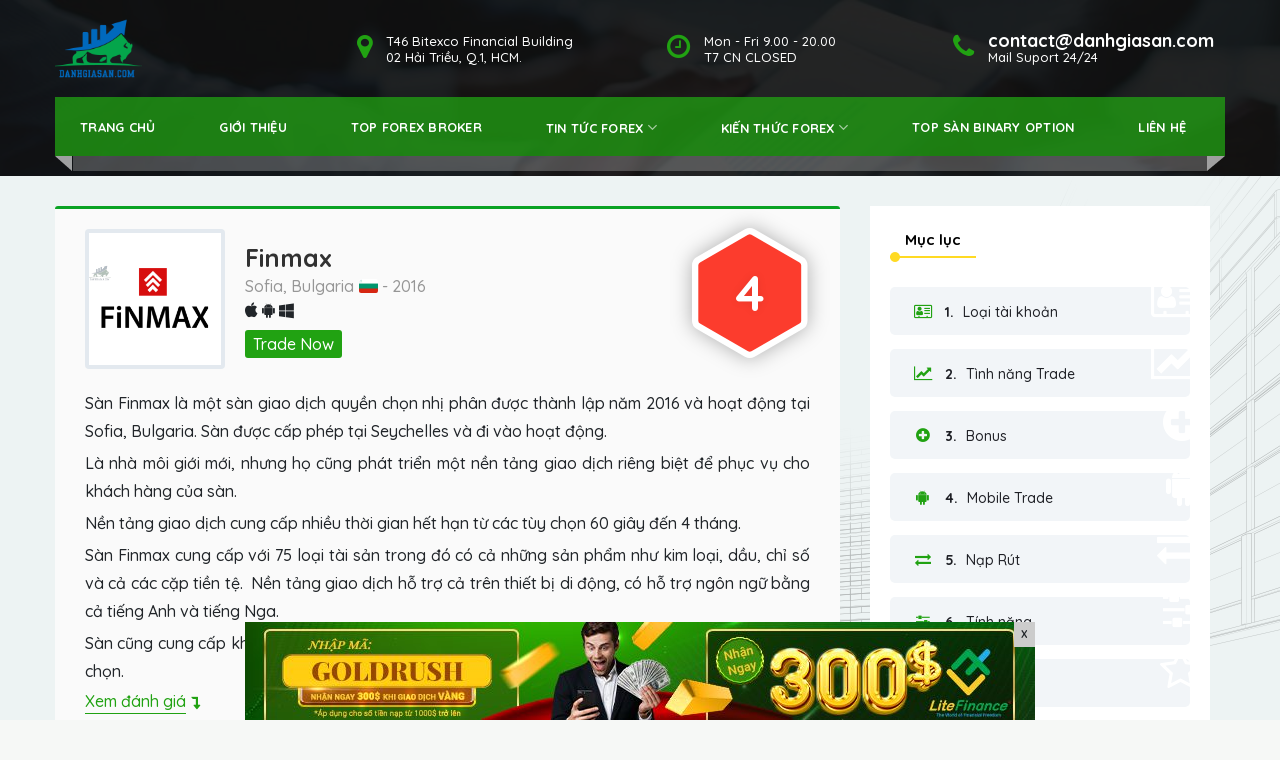

--- FILE ---
content_type: text/html; charset=UTF-8
request_url: https://danhgiasan.com/binary-option-broker/finmax/
body_size: 26818
content:
<!DOCTYPE html> <!--[if IE 9 ]> <html lang="vi" prefix="og: http://ogp.me/ns#" class="ie9 loading-site no-js"> <![endif]--> <!--[if IE 8 ]> <html lang="vi" prefix="og: http://ogp.me/ns#" class="ie8 loading-site no-js"> <![endif]--> <!--[if (gte IE 9)|!(IE)]><!--><html lang="vi" prefix="og: http://ogp.me/ns#" class="loading-site no-js"> <!--<![endif]--><head><meta charset="UTF-8" /><link rel="profile" href="https://gmpg.org/xfn/11" /><link rel="pingback" href="https://danhgiasan.com/xmlrpc.php" /><meta name="yandex-verification" content="af00c70f07dd4044" /><meta name="google-site-verification" content="2V0rDj8F3PXrWpAsQW3CQPxttO5RqEIUvvxGR3mKynE" /> <script>!function(f,b,e,v,n,t,s)
{if(f.fbq)return;n=f.fbq=function(){n.callMethod?
n.callMethod.apply(n,arguments):n.queue.push(arguments)};
if(!f._fbq)f._fbq=n;n.push=n;n.loaded=!0;n.version='2.0';
n.queue=[];t=b.createElement(e);t.async=!0;
t.src=v;s=b.getElementsByTagName(e)[0];
s.parentNode.insertBefore(t,s)}(window, document,'script',
'https://connect.facebook.net/en_US/fbevents.js');
fbq('init', '1693425194166163');
fbq('track', 'PageView');</script> <noscript><img height="1" width="1" style="display:none" src="https://www.facebook.com/tr?id=1693425194166163&ev=PageView&noscript=1" /></noscript><meta name="google-site-verification" content="6e1xUoq7n9e-0uysrmgLlT3HyDQTUlUYXPAG5I9i0gk" />  <script data-no-minify="1" async src="https://danhgiasan.com/wp-content/cache/busting/1/gtm-e50d49de588021c9d2c0ad6c5c3081cc.js"></script> <script>window.dataLayer = window.dataLayer || [];
  function gtag(){dataLayer.push(arguments);}
  gtag('js', new Date());

  gtag('config', 'UA-173264988-1');</script> <link rel="alternate" type="application/rss+xml" title="RSS Feed" href="https://danhgiasan.com/feed/" /> <script>(function(html){html.className = html.className.replace(/\bno-js\b/,'js')})(document.documentElement);</script> <meta name="viewport" content="width=device-width, initial-scale=1, maximum-scale=1" /><meta property="og:title" content="Sàn quyền chọn nhị phân Finmax là nhà môi giới uy tín hay lừa đảo khách hàng?"/><meta property="og:description" content=""/><meta property="og:url" content="https://danhgiasan.com/binary-option-broker/finmax/"/><meta name="twitter:card" content="summary"><meta name="twitter:title" content="Sàn quyền chọn nhị phân Finmax là nhà môi giới uy tín hay lừa đảo khách hàng?"/><meta name="twitter:description" content=""/><meta name="author" content="Nguyen Ngoc"/><title>Review sàn Finmax uy tín hay lừa đảo - Có đáng đầu tư?</title><style id="rocket-critical-css">@font-face{font-family:'fl-icons';font-display:block;src:url(https://danhgiasan.com/wp-content/themes/ranking/assets/css/icons/fl-icons.eot);src:url(https://danhgiasan.com/wp-content/themes/ranking/assets/css/icons/fl-icons.eot#iefix) format("embedded-opentype"),url(https://danhgiasan.com/wp-content/themes/ranking/assets/css/icons/fl-icons.woff2) format("woff2"),url(https://danhgiasan.com/wp-content/themes/ranking/assets/css/icons/fl-icons.ttf) format("truetype"),url(https://danhgiasan.com/wp-content/themes/ranking/assets/css/icons/fl-icons.woff) format("woff"),url(https://danhgiasan.com/wp-content/themes/ranking/assets/css/icons/fl-icons.svg#fl-icons) format("svg")}.mfp-hide{display:none!important}button::-moz-focus-inner{padding:0;border:0}html{font-family:sans-serif;-ms-text-size-adjust:100%;-webkit-text-size-adjust:100%}body{margin:0}article,header,main{display:block}a{background-color:transparent}strong{font-weight:inherit}strong{font-weight:bolder}small{font-size:80%;display:inline-block}img{border-style:none}svg:not(:root){overflow:hidden}button,input{font:inherit}button,input{overflow:visible}button{text-transform:none}button,[type="submit"]{-webkit-appearance:button}button::-moz-focus-inner,input::-moz-focus-inner{border:0;padding:0}button:-moz-focusring,input:-moz-focusring{outline:1px dotted ButtonText}[type="search"]{-webkit-appearance:textfield}[type="search"]::-webkit-search-cancel-button,[type="search"]::-webkit-search-decoration{-webkit-appearance:none}*,*:before,*:after{box-sizing:border-box}html{box-sizing:border-box;background-attachment:fixed}body{color:#777;scroll-behavior:smooth;-webkit-font-smoothing:antialiased;-moz-osx-font-smoothing:grayscale}img{max-width:100%;height:auto;display:inline-block;vertical-align:middle}p:empty{display:none}a,button,input{-ms-touch-action:manipulation;touch-action:manipulation}ins{text-decoration:none}iframe{max-width:100%}.col{position:relative;margin:0;padding:0 15px 30px;width:100%}@media screen and (max-width:849px){.col{padding-bottom:30px}}@media screen and (min-width:850px){.row-divided>.col+.col:not(.large-12){border-left:1px solid #ececec}}.align-center{-ms-flex-pack:center!important;justify-content:center!important}.small-12{max-width:100%;-ms-flex-preferred-size:100%;flex-basis:100%}@media screen and (min-width:850px){.large-4{max-width:33.33333%;-ms-flex-preferred-size:33.33333%;flex-basis:33.33333%}.large-6{max-width:50%;-ms-flex-preferred-size:50%;flex-basis:50%}.large-8{max-width:66.66667%;-ms-flex-preferred-size:66.66667%;flex-basis:66.66667%}.large-12{max-width:100%;-ms-flex-preferred-size:100%;flex-basis:100%}}body,.container,.row{width:100%;margin-left:auto;margin-right:auto}.container{padding-left:15px;padding-right:15px}.container,.row{max-width:1080px}.row.row-large{max-width:1110px}.flex-row{-js-display:flex;display:-ms-flexbox;display:flex;-ms-flex-flow:row nowrap;flex-flow:row nowrap;-ms-flex-align:center;align-items:center;-ms-flex-pack:justify;justify-content:space-between;width:100%}.header .flex-row{height:100%}.flex-col{max-height:100%}.flex-grow{-ms-flex:1;flex:1;-ms-flex-negative:1;-ms-flex-preferred-size:auto!important}.flex-left{margin-right:auto}.flex-right{margin-left:auto}@media all and (-ms-high-contrast:none){.nav>li>a>i{top:-1px}}.row,.gallery{width:100%;-js-display:flex;display:-ms-flexbox;display:flex;-ms-flex-flow:row wrap;flex-flow:row wrap}.row>div:not(.col):not([class^="col-"]){width:100%!important}.row .gallery,.row .row:not(.row-collapse){padding-left:0;padding-right:0;margin-left:-15px;margin-right:-15px;width:auto}@media screen and (min-width:850px){.row-large{padding-left:0;padding-right:0}.row-large>.col{padding:0 30px 30px;margin-bottom:0}}.nav-dropdown{position:absolute;min-width:260px;max-height:0;z-index:9;padding:20px 0 20px;opacity:0;margin:0;box-shadow:1px 1px 15px rgba(0,0,0,0.15);border:2px solid #ddd;color:#777;background-color:#fff;text-align:left;display:table;left:-99999px}.nav-dropdown:after{visibility:hidden;display:block;content:"";clear:both;height:0}.nav-dropdown li{display:block;margin:0;vertical-align:top}.nav-dropdown>li.html{min-width:260px}.nav-dropdown>li>a{width:auto;display:block;padding:10px 20px;line-height:1.3}.nav-dropdown>li:last-child:not(.nav-dropdown-col)>a{border-bottom:0!important}.nav-dropdown.nav-dropdown-default>li>a{padding-left:0;padding-right:0;margin:0 10px;border-bottom:1px solid #ececec}.nav-dropdown-default{padding:20px}.nav-dropdown-has-arrow li.has-dropdown:after,.nav-dropdown-has-arrow li.has-dropdown:before{bottom:-2px;z-index:10;opacity:0;left:50%;border:solid transparent;content:'';height:0;width:0;position:absolute}.nav-dropdown-has-arrow li.has-dropdown:after{border-color:rgba(221,221,221,0);border-bottom-color:#fff;border-width:8px;margin-left:-8px}.nav-dropdown-has-arrow li.has-dropdown:before{z-index:-999;border-bottom-color:#ddd;border-width:11px;margin-left:-11px}.nav,.nav ul:not(.nav-dropdown){margin:0;padding:0}.nav>li>button{margin-bottom:0}.nav{width:100%;position:relative;display:inline-block;display:-ms-flexbox;display:flex;-ms-flex-flow:row wrap;flex-flow:row wrap;-ms-flex-align:center;align-items:center}.nav>li{display:inline-block;list-style:none;margin:0;padding:0;position:relative;margin:0 7px}.nav>li>a{padding:10px 0;display:inline-block;display:-ms-inline-flexbox;display:inline-flex;-ms-flex-wrap:wrap;flex-wrap:wrap;-ms-flex-align:center;align-items:center}.nav-left{-ms-flex-pack:start;justify-content:flex-start}.nav-right{-ms-flex-pack:end;justify-content:flex-end}.nav>li>a,.nav-dropdown>li>a{color:rgba(102,102,102,0.85)}.nav-dropdown>li>a{display:block}.nav li:first-child{margin-left:0!important}.nav li:last-child{margin-right:0!important}.nav-uppercase>li>a{letter-spacing:.02em;text-transform:uppercase;font-weight:bolder}li.html form,li.html input{margin:0}.toggle{height:auto;width:45px;line-height:1;box-shadow:none!important;padding:0;color:currentColor;opacity:.6;margin:0 5px 0 0}.toggle i{font-size:1.8em}.nav.nav-vertical{-ms-flex-flow:column;flex-flow:column}.nav.nav-vertical li{list-style:none;margin:0;width:100%}.nav-vertical li li{font-size:1em;padding-left:.5em}.nav-vertical>li{display:-ms-flexbox;display:flex;-ms-flex-flow:row wrap;flex-flow:row wrap;-ms-flex-align:center;align-items:center}.nav-vertical>li ul{width:100%}.nav-vertical>li>ul>li a,.nav-vertical>li>a{display:block;width:auto;-ms-flex-positive:1;flex-grow:1}.nav-vertical>li>ul li a{color:#666}.nav-vertical>li>ul{margin:0 0 2em;padding-left:1em}.nav .children{position:fixed;opacity:0;left:-99999px;-ms-transform:translateX(-10px);transform:translateX(-10px)}.nav-sidebar.nav-vertical>li+li{border-top:1px solid #ececec}.nav-vertical>li+li{border-top:1px solid #ececec}.button,button{position:relative;display:inline-block;background-color:transparent;text-transform:uppercase;font-size:.97em;letter-spacing:.03em;font-weight:bolder;text-align:center;color:currentColor;text-decoration:none;border:1px solid transparent;vertical-align:middle;border-radius:0;margin-top:0;margin-right:1em;text-shadow:none;line-height:2.4em;min-height:2.5em;padding:0 1.2em;max-width:100%;text-rendering:optimizeLegibility;box-sizing:border-box}.button.is-outline{line-height:2.19em}.button{color:#fff;background-color:#446084;background-color:var(--primary-color);border-color:rgba(0,0,0,0.05)}.button.is-outline{border:2px solid currentColor;background-color:transparent}.is-outline{color:silver}.secondary{background-color:#d26e4b}.flex-col button,.flex-col .button,.flex-col input{margin-bottom:0}form{margin-bottom:0}input[type='search']{box-sizing:border-box;border:1px solid #ddd;padding:0 .75em;height:2.507em;font-size:.97em;border-radius:0;max-width:100%;width:100%;vertical-align:middle;background-color:#fff;color:#333;box-shadow:inset 0 1px 2px rgba(0,0,0,0.1)}input[type='search']{-webkit-appearance:none;-moz-appearance:none;appearance:none}i[class^="icon-"]{font-family:'fl-icons'!important;font-display:block;speak:none!important;margin:0;padding:0;display:inline-block;font-style:normal!important;font-weight:normal!important;font-variant:normal!important;text-transform:none!important;position:relative;line-height:1.2}button i,.button i{vertical-align:middle;top:-1.5px}.button.icon{margin-left:.12em;margin-right:.12em;min-width:2.5em;padding-left:.6em;padding-right:.6em;display:inline-block}.button.icon i{font-size:1.2em}.button.icon.circle{padding-left:0;padding-right:0}.button.icon.circle>i{margin:0 8px}.button.icon.circle>i:only-child{margin:0}.nav>li>a>i{vertical-align:middle;font-size:20px}.nav>li>a>i.icon-search{font-size:1.2em}.nav>li>a>i.icon-menu{font-size:1.9em}.nav>li.has-icon>a>i{min-width:1em}.has-dropdown .icon-angle-down{font-size:16px;margin-left:.2em;opacity:.6}img{opacity:1}.mfp-hide{display:none!important}a{color:#334862;text-decoration:none}a.plain{color:currentColor}ul{list-style:disc}ul{margin-top:0;padding:0}ul ul{margin:1.5em 0 1.5em 3em}li{margin-bottom:.6em}.button,button,input{margin-bottom:1em}form,p,ul{margin-bottom:1.3em}body{line-height:1.6}h3,h5{color:#555;width:100%;margin-top:0;margin-bottom:.5em;text-rendering:optimizeSpeed}h3{font-size:1.25em}h5{font-size:1em}@media (max-width:549px){h3{font-size:1em}}p{margin-top:0}.is-normal{font-weight:normal}.is-small{font-size:.8em}.nav>li>a{font-size:.8em}.nav>li.html{font-size:.85em}.container:after,.row:after,.clearfix:after{content:"";display:table;clear:both}@media (min-width:850px){.show-for-medium{display:none!important}}@media (max-width:849px){.hide-for-medium{display:none!important}}.mb-0{margin-bottom:0!important}.text-left{text-align:left}.relative{position:relative!important}.fixed{position:fixed!important;z-index:12}.bottom{bottom:0}.fill{position:absolute;top:0;left:0;height:100%;right:0;bottom:0;padding:0!important;margin:0!important}.circle{border-radius:999px!important;object-fit:cover}.z-1{z-index:21}.z-top{z-index:9995}.no-scrollbar{-ms-overflow-style:-ms-autohiding-scrollbar;scrollbar-width:none}.no-scrollbar::-webkit-scrollbar{width:0px!important;height:0px!important}.nav-dark .nav>li>a{color:rgba(255,255,255,0.8)}.nav-dark .nav>li.html{color:#fff}html{overflow-x:hidden}#wrapper,#main{background-color:#fff;position:relative}.page-wrapper{padding-top:30px;padding-bottom:30px}.header,.header-wrapper{width:100%;z-index:30;position:relative;background-size:cover;background-position:50% 0}.header-bg-color{background-color:rgba(255,255,255,0.9)}.header-bottom{display:-ms-flexbox;display:flex;-ms-flex-align:center;align-items:center;-ms-flex-wrap:no-wrap;flex-wrap:no-wrap}.header-bg-image,.header-bg-color{background-position:50% 0}.header-main{z-index:10;position:relative}.header-bottom{z-index:9;position:relative;min-height:35px}.header-full-width .container{max-width:100%!important}@media (max-width:849px){.header-main li.html.custom{display:none}}html{background-color:#5b5b5b}.back-to-top{margin:0;opacity:0;bottom:20px;right:20px;-ms-transform:translateY(30%);transform:translateY(30%)}.logo{line-height:1;margin:0}.logo a{text-decoration:none;display:block;color:#446084;font-size:32px;text-transform:uppercase;font-weight:bolder;margin:0}.logo img{display:block;width:auto}.header-logo-dark,.nav-dark .header-logo{display:none!important}.nav-dark .header-logo-dark{display:block!important}.nav-dark .logo a{color:#fff}.logo-left .logo{margin-left:0;margin-right:30px}@media screen and (max-width:849px){.header-inner .nav{-ms-flex-wrap:nowrap;flex-wrap:nowrap}.medium-logo-center .flex-left{-ms-flex-order:1;order:1;-ms-flex:1 1 0px;flex:1 1 0}.medium-logo-center .logo{-ms-flex-order:2;order:2;text-align:center;margin:0 15px}.medium-logo-center .logo img{margin:0 auto}.medium-logo-center .flex-right{-ms-flex:1 1 0px;flex:1 1 0;-ms-flex-order:3;order:3}}.scroll-to-bullets{right:0;top:50%;-ms-transform:translateY(-50%);transform:translateY(-50%);z-index:999;max-height:100vh;overflow:hidden;position:fixed}.searchform-wrapper form{margin-bottom:0}.searchform-wrapper:not(.form-flat) .submit-button{border-top-left-radius:0!important;border-bottom-left-radius:0!important}.searchform{position:relative}.searchform .button.icon{margin:0}.searchform .button.icon i{font-size:1.2em}.searchform-wrapper{width:100%}.searchform-wrapper .autocomplete-suggestions{overflow-y:scroll;-webkit-overflow-scrolling:touch;max-height:50vh;overflow-y:auto}.header .search-form .autocomplete-suggestions{max-height:80vh}.header .search-form .live-search-results{text-align:left;color:#111;top:105%;box-shadow:0 0 10px 0 rgba(0,0,0,0.1);left:0;right:0;background-color:rgba(255,255,255,0.95);position:absolute}.header li .html .live-search-results{top:0;position:relative;box-shadow:none;background-color:transparent}.icon-menu:before{content:"\e800"}.icon-angle-up:before{content:"\f106"}.icon-angle-down:before{content:"\f107"}.icon-search:before{content:"\e012"}body{font-size:1rem!important;font-weight:400;line-height:1.5;color:#212529!important;text-align:left}p{line-height:1.8}.single .header-main{height:97px}.single #logo{width:87px}.single #logo img{max-height:97px}body.single:not(.post-template-default) .page-header{min-height:auto;padding-bottom:20px}body.single:not(.home) .page-header:before{content:"";position:absolute;top:0;width:100%;height:100%}.header-full-width .container{max-width:1200px!important}.nav>li>a{color:#fff!important;padding:21px 25px;height:59px;text-transform:uppercase}.mobile-nav.nav li a{color:#fff!important}.single .header-bottom{background-color:transparent!important}.nav-dark .logo a{width:87px}.flex-col.hide-for-medium.flex-left .header-bottom-nav:before{position:absolute;content:"";left:0;bottom:-15px;width:0;height:0;border-left:17px solid transparent;border-right:0 solid transparent;border-top:15px solid rgba(255,255,255,.6)}.flex-col.hide-for-medium.flex-left .header-bottom-nav:after{position:absolute;content:"";right:0;bottom:-15px;width:0;height:0;border-left:0 solid transparent;border-right:18px solid transparent;border-top:15px solid rgba(255,255,255,.6)}.header-bottom .flex-col.hide-for-medium.flex-left:after{position:absolute;content:"";right:0;left:0;bottom:-15px;width:97%;height:15px;background-color:rgba(255,255,255,.23);margin:0 auto}.header-item .icon_text{float:right;margin:5px 0 0 62px;line-height:16px;position:relative;margin-top:0;margin-left:94px}.header-item .icon_text.big{margin-left:117px;margin-right:11px}.icon_text .icon{float:left;font-size:22px;color:#21a212;margin:0 14px 0 0}.icon_text .icon i{vertical-align:top;font-size:27px}.icon_text .text{color:#fff;float:right;font-size:13px}.icon_text .text strong{line-height:16px;display:block;font-size:18px}.flex-col.hide-for-medium.flex-left{width:100%;position:relative;background-color:rgb(33 162 18 / 75%)}.header-main{padding-top:5px;padding-bottom:5px;background-color:transparent;box-shadow:none}.header{z-index:auto!important;background-color:transparent!important}body:not(.home) .page-header{position:relative;min-height:337px;background-position:top center;background:url(/wp-content/uploads/2020/07/1bg.jpg);background-repeat:no-repeat;width:100%;background-size:cover}body:not(.home) .page-header:before,body.single:not(.home) .page-header:before{background-color:#0e0e0e;opacity:.9}.blog-wrapper{background-color:#edf3f3;background-repeat:no-repeat;background-position:right top;background-image:url(/wp-content/uploads/2020/12/bg-section-01.png)}.reviews-dgs-widget{position:relative;background:#fff;padding:15px 20px 15px 20px;margin-bottom:45px;width:100%;height:100%;float:left}.reviews-dgs-widget::after{content:"";position:absolute;top:100%;left:0;height:20px;width:100%;background:url(/wp-content/uploads/2020/12/widgetbg.svg) bottom center;background-size:150%}.sidebar h3.title{border-bottom:2px solid #ffda23;color:#000;margin:8px 0 20px 0;font-size:15px;padding:0 15px 0 15px;display:inline-block;padding-bottom:5px;width:auto}.sidebar .title-home-circle{width:10px;height:10px;margin:-26px 0 25px 0;background:#ffda23;border-radius:50%}.menuContent ul li{float:left;width:100%;height:48px;position:relative;;line-height:48px;background:#f2f5f8;margin-bottom:14px;border-radius:5px;padding:0 10px;box-sizing:border-box}.hexagon-svg{width:120px;height:auto;padding:2px;overflow:visible;filter:drop-shadow(0px 0px 10px rgba(0,0,0,0.3))}.dgs-footer p{font-size:15px;line-height:30px;margin-bottom:20px}.dgs-recent-posts-tiny-content p{overflow:hidden;padding:0;margin:0;margin-top:-3px;opacity:.6}.dgs-review{padding-top:25px;margin-bottom:30px;font-size:16px}.dgs-review__inner{padding:20px 30px;border-radius:3px;background:#fafafa;border-top:3px solid #09a223}.dgs-review__inner>*:not(:last-child){margin-bottom:20px}.dgs-review__product{width:100%;margin-right:15px;margin-bottom:0}.dgs-review .dgs-review__product-name{color:rgba(0,0,0,0.8);margin-top:0;margin-bottom:0}.dgs-review__product-byline,.dgs-review__product-byline a{color:rgba(0,0,0,0.4)}.dgs-review__overall-score{text-align:center}.dgs-review .dgs-review__list-title{color:rgba(0,0,0,0.8);margin-top:0;margin-bottom:10px;font-size:1.1em;font-weight:700;text-transform:uppercase}.dgs-review__pros ul,.dgs-review__cons ul{margin:0;padding:0;list-style:none}.dgs-review__pros ul li:not(:first-child),.dgs-review__cons ul li:not(:first-child){margin-top:.5em;margin-bottom:0}.dgs-review__pros ul li,.dgs-review__cons ul li{display:flex;align-items:baseline}.dgs-review__pros ul i,.dgs-review__cons ul i{margin-right:0.4em}.dgs-review__pros ul i{color:#59d66f}.dgs-review__cons ul i{color:#fa3f40}.dgs-review__pros-and-cons .fa~span{vertical-align:middle}.dgs-review__product.media:first-child{margin-top:0}.post-score-hexagon{position:relative;display:inline-block;line-height:0;vertical-align:middle}.post-score-hexagon .post-score-value{position:absolute;top:50%;right:auto;bottom:auto;left:50%;transform:translate(-50%,-50%);color:#fff;font-size:42px;font-weight:700;line-height:1;text-shadow:0 0 10px rgba(0,0,0,0.08)}.dgs-review__product .media-body{display:flex;align-items:center;flex-direction:row}.dgs-review .dgs-review__product .dgs-review-Img img{width:140px;height:140px;object-fit:contain;background:#fff;border:4px solid #e3e9ef;border-radius:4px;margin-right:20px}.dgs-review__product-byline img{width:19px;height:14px;border-radius:2px;position:relative;top:-2px;margin-left:1px}.dgs-review__summary p{margin-bottom:4px}.dgs-review__summary .scrollTo{border-bottom:1px solid #21a212;padding-bottom:2px;position:relative}.dgs-review__summary .scrollTo i{margin-left:5px;position:absolute;bottom:3px}.row-divided>.col+.col:not(.large-12){border-left-width:0}.dgs-review__product-byline.btn-top-bo a{background:#21a212;color:#fff;padding:4px 8px;border-radius:3px}.customGa img{border:1px solid #e0eded;width:100%;height:100%;object-fit:contain}.menuContent ul{list-style:none;margin-bottom:0}.menuContent ul li a{display:block;color:#1f2026;overflow:hidden;margin:0 -1px -1px 0}.menuContent ul li a i{color:#21a212;display:block;float:left;width:45px;font-size:16px;height:auto;line-height:inherit;margin:0;text-align:center}.menuContent ul li a span{display:inline-block;font-size:14px;font-weight:700;line-height:1;margin-right:5px}.menuContent ul li a small{font-size:14px;line-height:1;display:inline-block;margin-right:5px}.dgs-icon-menu{position:absolute!important;top:-11px;right:-11px;line-height:1!important;font-size:44px;color:#fff}body.single.single-top-bo-broker{overflow-x:initial}form{margin-bottom:1em}.center-qc{margin:0 auto;text-align:center;width:100%}.bn-qc-footer{position:fixed;bottom:0;z-index:10}.w-bn-footer{width:fit-content;margin:0 auto;position:relative;z-index:1}.close-bn-qc{background:#ccc;width:fit-content;font-size:10px;padding:0px 7px;font-weight:700;position:absolute;right:0;top:0;border:none;z-index:99;margin-right:0}.w-bn-footer a{width:100%;float:left}img.img-lite-hoi-thao.bn-ngag{width:790px!important;text-align:center;margin:0 auto}@media only screen and (min-width:1200px){.row:not(.row-full-width){max-width:1200px!important}.post-score-hexagon .post-score-value{font-size:50px!important}}@media only screen and (min-width:992px){.blog-wrapper .large-8.col{padding-right:0px;padding-left:15px}.typescale-2{font-size:1.563rem;line-height:1.3}.customGa{padding:0}.dgs-img{display:flex;margin:0 15px}}@media only screen and (min-width:767px){.dgs-review__top{display:flex;box-align:start;align-items:flex-start;box-pack:justify;justify-content:space-between}.dgs-review__overall-score{margin-top:-4px}.post-score-hexagon .post-score-value{font-size:22px}}@media only screen and (max-width:1199px) and (min-width:992px){.nav>li>a{padding:18px;font-size:11px;height:52px}}@media only screen and (max-width:991px){.nav>li>a{padding:18px 8px;font-size:11px;height:52px}.header-item .icon_text.big{margin-left:50px;margin-right:0}}@media only screen and (max-width:849px){.header-item{display:none}#logo{width:auto!important}.nav>li>a{color:#000!important}}@media only screen and (max-width:767px){.dgs-review-content{margin-bottom:30px}.dgs-review__product .media-body{flex-direction:column}.dgs-review .dgs-review__product .dgs-review-Img img{width:100%;margin:0 0 10px}}</style><link rel="preload" href="https://fonts.googleapis.com/css?family=Noto%20Serif%3A400%2C400i%2C700%2C700i%26amp%3Bamp%3Bsubset%3Dvietnamese%7CQuicksand%3Aregular%2C700%2C500%2C700%2Cregular&#038;display=swap" as="style" onload="this.onload=null;this.rel='stylesheet'" /><link rel="preload" href="https://danhgiasan.com/wp-content/cache/min/1/62f3a650d705f6ea2537010c2d7e4708.css" as="style" onload="this.onload=null;this.rel='stylesheet'" data-minify="1" /><meta name="description" content="Sàn Finmax là một sàn giao dịch quyền chọn nhị phân được thành lập năm 2016 và hoạt động tại Sofia, Bulgaria. Sàn được cấp phép tại Seychelles và đi vào hoạt động từ năm 2016. Bài viết sau sẽ tổng hợp các phương thức nạp rút, thanh toán từ sàn, tổng hợp cơ chế đòn bẩy"/><meta name="robots" content="follow, index, max-snippet:-1, max-video-preview:-1, max-image-preview:large"/><link rel="canonical" href="https://danhgiasan.com/binary-option-broker/finmax/" /><meta property="og:locale" content="vi_VN"><meta property="og:type" content="article"><meta property="og:title" content="Review sàn Finmax uy tín hay lừa đảo - Có đáng đầu tư?"><meta property="og:description" content="Sàn Finmax là một sàn giao dịch quyền chọn nhị phân được thành lập năm 2016 và hoạt động tại Sofia, Bulgaria. Sàn được cấp phép tại Seychelles và đi vào hoạt động từ năm 2016. Bài viết sau sẽ tổng hợp các phương thức nạp rút, thanh toán từ sàn, tổng hợp cơ chế đòn bẩy"><meta property="og:url" content="https://danhgiasan.com/binary-option-broker/finmax/"><meta property="og:site_name" content="Danhgiasan.com"><meta property="article:section" content="Đánh giá sàn"><meta property="og:updated_time" content="2021-01-29T14:24:37+07:00"><meta name="twitter:card" content="summary_large_image"><meta name="twitter:title" content="Review sàn Finmax uy tín hay lừa đảo - Có đáng đầu tư?"><meta name="twitter:description" content="Sàn Finmax là một sàn giao dịch quyền chọn nhị phân được thành lập năm 2016 và hoạt động tại Sofia, Bulgaria. Sàn được cấp phép tại Seychelles và đi vào hoạt động từ năm 2016. Bài viết sau sẽ tổng hợp các phương thức nạp rút, thanh toán từ sàn, tổng hợp cơ chế đòn bẩy"><link rel='dns-prefetch' href='//c.mql5.com' /><link rel='dns-prefetch' href='//maxcdn.bootstrapcdn.com' /><link rel='dns-prefetch' href='//fonts.googleapis.com' /><link rel='dns-prefetch' href='//fonts.gstatic.com' /><link rel='dns-prefetch' href='//connect.facebook.net' /><link rel='dns-prefetch' href='//www.google-analytics.com' /><link rel='dns-prefetch' href='//cdn.bo.com.vn' /><link href='https://fonts.gstatic.com' crossorigin rel='preconnect' /><link rel='preload' id='font-awesome-css' href='//maxcdn.bootstrapcdn.com/font-awesome/4.7.0/css/font-awesome.min.css' as="style" onload="this.onload=null;this.rel='stylesheet'" type='text/css' media='all' /><style id='rocket-lazyload-inline-css' type='text/css'>.rll-youtube-player{position:relative;padding-bottom:56.23%;height:0;overflow:hidden;max-width:100%}.rll-youtube-player iframe{position:absolute;top:0;left:0;width:100%;height:100%;z-index:100;background:0 0}.rll-youtube-player img{bottom:0;display:block;left:0;margin:auto;max-width:100%;width:100%;position:absolute;right:0;top:0;border:none;height:auto;cursor:pointer;-webkit-transition:.4s all;-moz-transition:.4s all;transition:.4s all}.rll-youtube-player img:hover{-webkit-filter:brightness(75%)}.rll-youtube-player .play{height:72px;width:72px;left:50%;top:50%;margin-left:-36px;margin-top:-36px;position:absolute;background:url(https://danhgiasan.com/wp-content/plugins/wp-rocket/assets/img/youtube.png) no-repeat;cursor:pointer}</style> <script type='text/javascript' src='https://danhgiasan.com/wp-includes/js/jquery/jquery.js'></script> <script type='text/javascript' src='https://c.mql5.com/js/widgets/calendar/widget.js?6' defer></script> <link rel='https://api.w.org/' href='https://danhgiasan.com/wp-json/' /> <script type="application/ld+json">{
    "@context": "http://schema.org",
    "@type": "WebSite",
    "url": "https://danhgiasan.com/",
    "name": "danhgiasan.com",
    "alternateName": "danhgiasan.com"
    }</script> <script type="application/ld+json">{
    "@context": "http://schema.org",
    "@type": "Organization",
    "url": "https://danhgiasan.com/",
    "logo": "https://danhgiasan.com/wp-content/uploads/2020/07/Avatar-1.png",
    "image":"https://www.facebook.com/photo?fbid=100363357898510&set=a.100363381231841",
    "founder":"Hoàng Minh Giang",
    "address":"T.46 – Bitexco Financial Building, 02 Hải Triều, Quận 1, Tp.Hồ Chí Minh, 700000",
    "description":"Đánh giá sàn forex, forex broker, forex trading, forex review, forex",   
    "contactPoint": [{
    "@type": "ContactPoint",
    "telephone": "0901499151",
    "email": "mailto: contact@danhgiasan.com",
    "contactType": "finance",
    "productSupported":"Tài chính"
    }],
    "sameAs": [
    "https://www.instagram.com/danhgiasan/",
    "https://www.pinterest.com/danhgiasan/",
    "https://twitter.com/danhgiasan",
    "https://www.linkedin.com/in/danhgiasan/",
    "https://www.tumblr.com/blog/danhgiasan",
    "https://danhgiasan.tumblr.com/"
    ]
    }</script> <script type="application/ld+json">{
  "@context": "http://schema.org",
  "@type": "Place",
  "geo": {
    "@type": "GeoCoordinates",
    "latitude": "10.771600",
    "longitude": "106.704800"
  },
  "name": "Đánh Giá Sàn Giao Dịch"
}</script> <script data-ad-client="ca-pub-6313329692242064" async src="https://pagead2.googlesyndication.com/pagead/js/adsbygoogle.js"></script> <meta http-equiv='x-dns-prefetch-control' content='on' /><style>.bg{opacity:0;transition:opacity 1s;-webkit-transition:opacity 1s}.bg-loaded{opacity:1}</style><!--[if IE]><link rel="stylesheet" type="text/css" href="https://danhgiasan.com/wp-content/themes/ranking/assets/css/ie-fallback.css"><script src="//cdnjs.cloudflare.com/ajax/libs/html5shiv/3.6.1/html5shiv.js"></script><script>var head = document.getElementsByTagName('head')[0],style = document.createElement('style');style.type = 'text/css';style.styleSheet.cssText = ':before,:after{content:none !important';head.appendChild(style);setTimeout(function(){head.removeChild(style);}, 0);</script><script src="https://danhgiasan.com/wp-content/themes/ranking/assets/libs/ie-flexibility.js"></script><![endif]--><link rel="icon" href="https://danhgiasan.com/wp-content/uploads/2020/07/cropped-Avatar-32x32.png" sizes="32x32" /><link rel="icon" href="https://danhgiasan.com/wp-content/uploads/2020/07/cropped-Avatar-192x192.png" sizes="192x192" /><link rel="apple-touch-icon" href="https://danhgiasan.com/wp-content/uploads/2020/07/cropped-Avatar-180x180.png" /><meta name="msapplication-TileImage" content="https://danhgiasan.com/wp-content/uploads/2020/07/cropped-Avatar-270x270.png" /><style id="custom-css" type="text/css">:root{--primary-color:#21a212}html{background-color:#f6f8f6!important}.full-width .ubermenu-nav,.container,.row{max-width:1110px}.row.row-collapse{max-width:1080px}.row.row-small{max-width:1102.5px}.row.row-large{max-width:1140px}body.framed,body.framed header,body.framed .header-wrapper,body.boxed,body.boxed header,body.boxed .header-wrapper,body.boxed .is-sticky-section{max-width:1140pxpx}.header-main{height:32px}#logo img{max-height:32px}#logo{width:156px}.header-bottom{min-height:10px}.header-top{min-height:40px}.transparent .header-main{height:97px}.transparent #logo img{max-height:97px}.has-transparent+.page-title:first-of-type,.has-transparent+#main>.page-title,.has-transparent+#main>div>.page-title,.has-transparent+#main .page-header-wrapper:first-of-type .page-title{padding-top:147px}.header.show-on-scroll,.stuck .header-main{height:70px!important}.stuck #logo img{max-height:70px!important}.header-bg-color,.header-wrapper{background-color:rgba(255,255,255,0)}.header-bottom{background-color:#f1f1f1}.header-main .nav>li>a{line-height:16px}.stuck .header-main .nav>li>a{line-height:50px}.header-bottom-nav>li>a{line-height:16px}@media (max-width:549px){.header-main{height:70px}#logo img{max-height:70px}}.nav-dropdown{font-size:100%}.blog-wrapper{background-color:#edf3f3}.accordion-title.active,.has-icon-bg .icon .icon-inner,.logo a,.primary.is-underline,.primary.is-link,.badge-outline .badge-inner,.nav-outline>li.active>a,.nav-outline>li.active>a,.cart-icon strong,[data-color='primary'],.is-outline.primary{color:#21a212}[data-text-color="primary"]{color:#21a212!important}[data-text-bg="primary"]{background-color:#21a212}.scroll-to-bullets a,.featured-title,.label-new.menu-item>a:after,.nav-pagination>li>.current,.nav-pagination>li>span:hover,.nav-pagination>li>a:hover,.has-hover:hover .badge-outline .badge-inner,button[type="submit"],.button.wc-forward:not(.checkout):not(.checkout-button),.button.submit-button,.button.primary:not(.is-outline),.featured-table .title,.is-outline:hover,.has-icon:hover .icon-label,.nav-dropdown-bold .nav-column li>a:hover,.nav-dropdown.nav-dropdown-bold>li>a:hover,.nav-dropdown-bold.dark .nav-column li>a:hover,.nav-dropdown.nav-dropdown-bold.dark>li>a:hover,.is-outline:hover,.tagcloud a:hover,.grid-tools a,input[type='submit']:not(.is-form),.box-badge:hover .box-text,input.button.alt,.nav-box>li>a:hover,.nav-box>li.active>a,.nav-pills>li.active>a,.current-dropdown .cart-icon strong,.cart-icon:hover strong,.nav-line-bottom>li>a:before,.nav-line-grow>li>a:before,.nav-line>li>a:before,.banner,.header-top,.slider-nav-circle .flickity-prev-next-button:hover svg,.slider-nav-circle .flickity-prev-next-button:hover .arrow,.primary.is-outline:hover,.button.primary:not(.is-outline),input[type='submit'].primary,input[type='submit'].primary,input[type='reset'].button,input[type='button'].primary,.badge-inner{background-color:#21a212}.nav-vertical.nav-tabs>li.active>a,.scroll-to-bullets a.active,.nav-pagination>li>.current,.nav-pagination>li>span:hover,.nav-pagination>li>a:hover,.has-hover:hover .badge-outline .badge-inner,.accordion-title.active,.featured-table,.is-outline:hover,.tagcloud a:hover,blockquote,.has-border,.cart-icon strong:after,.cart-icon strong,.blockUI:before,.processing:before,.loading-spin,.slider-nav-circle .flickity-prev-next-button:hover svg,.slider-nav-circle .flickity-prev-next-button:hover .arrow,.primary.is-outline:hover{border-color:#21a212}.nav-tabs>li.active>a{border-top-color:#21a212}.widget_shopping_cart_content .blockUI.blockOverlay:before{border-left-color:#21a212}.woocommerce-checkout-review-order .blockUI.blockOverlay:before{border-left-color:#21a212}.slider .flickity-prev-next-button:hover svg,.slider .flickity-prev-next-button:hover .arrow{fill:#21a212}[data-icon-label]:after,.secondary.is-underline:hover,.secondary.is-outline:hover,.icon-label,.button.secondary:not(.is-outline),.button.alt:not(.is-outline),.badge-inner.on-sale,.button.checkout,.single_add_to_cart_button,.current .breadcrumb-step{background-color:#8c0202}[data-text-bg="secondary"]{background-color:#8c0202}.secondary.is-underline,.secondary.is-link,.secondary.is-outline,.stars a.active,.star-rating:before,.woocommerce-page .star-rating:before,.star-rating span:before,.color-secondary{color:#8c0202}[data-text-color="secondary"]{color:#8c0202!important}.secondary.is-outline:hover{border-color:#8c0202}.success.is-underline:hover,.success.is-outline:hover,.success{background-color:#84ca3e}.success-color,.success.is-link,.success.is-outline{color:#84ca3e}.success-border{border-color:#84ca3e!important}[data-text-color="success"]{color:#84ca3e!important}[data-text-bg="success"]{background-color:#84ca3e}.alert.is-underline:hover,.alert.is-outline:hover,.alert{background-color:#a22929}.alert.is-link,.alert.is-outline,.color-alert{color:#a22929}[data-text-color="alert"]{color:#a22929!important}[data-text-bg="alert"]{background-color:#a22929}body{font-size:109%}@media screen and (max-width:549px){body{font-size:100%}}body{font-family:"Quicksand",sans-serif}body{font-weight:500}body{color:#0a0a0a}.nav>li>a{font-family:"Quicksand",sans-serif}.nav>li>a{font-weight:700}h1,h2,h3,h4,h5,h6,.heading-font,.off-canvas-center .nav-sidebar.nav-vertical>li>a{font-family:"Quicksand",sans-serif}h1,h2,h3,h4,h5,h6,.heading-font,.banner h1,.banner h2{font-weight:700}h1,h2,h3,h4,h5,h6,.heading-font{color:#0e0e0e}.alt-font{font-family:"Quicksand",sans-serif}.alt-font{font-weight:0!important}.header:not(.transparent) .header-nav.nav>li>a{color:#fff}a{color:#21a212}a:hover{color:#080b0a}.tagcloud a:hover{border-color:#080b0a;background-color:#080b0a}.absolute-footer,html{background-color:#0a0a0b}body{overflow-x:hidden}@media (max-width:549px){#calltrap-btn.calltrap_offline{display:none}}.label-new.menu-item>a:after{content:"New"}.label-hot.menu-item>a:after{content:"Hot"}.label-sale.menu-item>a:after{content:"Sale"}.label-popular.menu-item>a:after{content:"Popular"}</style><noscript><style id="rocket-lazyload-nojs-css">.rll-youtube-player,[data-lazy-src]{display:none!important}</style></noscript><script>/*! loadCSS rel=preload polyfill. [c]2017 Filament Group, Inc. MIT License */
(function(w){"use strict";if(!w.loadCSS){w.loadCSS=function(){}}
var rp=loadCSS.relpreload={};rp.support=(function(){var ret;try{ret=w.document.createElement("link").relList.supports("preload")}catch(e){ret=!1}
return function(){return ret}})();rp.bindMediaToggle=function(link){var finalMedia=link.media||"all";function enableStylesheet(){link.media=finalMedia}
if(link.addEventListener){link.addEventListener("load",enableStylesheet)}else if(link.attachEvent){link.attachEvent("onload",enableStylesheet)}
setTimeout(function(){link.rel="stylesheet";link.media="only x"});setTimeout(enableStylesheet,3000)};rp.poly=function(){if(rp.support()){return}
var links=w.document.getElementsByTagName("link");for(var i=0;i<links.length;i++){var link=links[i];if(link.rel==="preload"&&link.getAttribute("as")==="style"&&!link.getAttribute("data-loadcss")){link.setAttribute("data-loadcss",!0);rp.bindMediaToggle(link)}}};if(!rp.support()){rp.poly();var run=w.setInterval(rp.poly,500);if(w.addEventListener){w.addEventListener("load",function(){rp.poly();w.clearInterval(run)})}else if(w.attachEvent){w.attachEvent("onload",function(){rp.poly();w.clearInterval(run)})}}
if(typeof exports!=="undefined"){exports.loadCSS=loadCSS}
else{w.loadCSS=loadCSS}}(typeof global!=="undefined"?global:this))</script> <link rel="alternate" type="application/rss+xml" href="https://feeds.feedburner.com/blogspot/amDG" /></head><body data-rsssl=1 class="top-bo-broker-template-default single single-top-bo-broker postid-3359 lightbox nav-dropdown-has-arrow"><div id="wrapper"><div class="page-header"><header id="header" class="header header-full-width has-sticky sticky-shrink sticky-hide-on-scroll"><div class="header-wrapper"><div id="masthead" class="header-main nav-dark"><div class="header-inner flex-row container logo-left medium-logo-center" role="navigation"><div id="logo" class="flex-col logo"> <a href="https://danhgiasan.com/" title="Danhgiasan.com - Không chỉ là trang web mà nó còn là cả 1 công nghệ" rel="home"> <img width="156" height="32" src="data:image/svg+xml,%3Csvg%20xmlns='http://www.w3.org/2000/svg'%20viewBox='0%200%20156%2032'%3E%3C/svg%3E" class="header_logo header-logo" alt="Danhgiasan.com" data-lazy-src="https://danhgiasan.com/wp-content/uploads/2020/07/Avatar-1.png"/><noscript><img width="156" height="32" src="https://danhgiasan.com/wp-content/uploads/2020/07/Avatar-1.png" class="header_logo header-logo" alt="Danhgiasan.com"/></noscript><img width="156" height="32" src="data:image/svg+xml,%3Csvg%20xmlns='http://www.w3.org/2000/svg'%20viewBox='0%200%20156%2032'%3E%3C/svg%3E" class="header-logo-dark" alt="Danhgiasan.com" data-lazy-src="https://danhgiasan.com/wp-content/uploads/2020/07/Avatar-1.png"/><noscript><img width="156" height="32" src="https://danhgiasan.com/wp-content/uploads/2020/07/Avatar-1.png" class="header-logo-dark" alt="Danhgiasan.com"/></noscript></a></div><div class="flex-col show-for-medium flex-left"><ul class="mobile-nav nav nav-left "><li class="nav-icon has-icon"> <a href="#" data-open="#main-menu" data-pos="left" data-bg="main-menu-overlay" data-color="" class="is-small" aria-label="Menu" aria-controls="main-menu" aria-expanded="false"> <i class="icon-menu" ></i> </a></li></ul></div><div class="flex-col hide-for-medium flex-left flex-grow"><ul class="header-nav header-nav-main nav nav-left nav-size-small nav-uppercase" ></ul></div><div class="flex-col hide-for-medium flex-right"><ul class="header-nav header-nav-main nav nav-right nav-size-small nav-uppercase"><li class="html custom html_topbar_left"><div class="header-item"><div class="icon_text big clearfix"><div class="icon"><i class="fa fa-phone"></i></div><div class="text"><strong> contact@danhgiasan.com</strong> <span>Mail Suport 24/24</span></div></div><div class="icon_text clearfix"><div class="icon"><i class="fa fa-clock-o"></i></div><div class="text"> Mon - Fri 9.00 - 20.00 <br>T7 CN CLOSED</div></div><div class="icon_text clearfix"><div class="icon"><i class="fa fa-map-marker"></i></div><div class="text stm_st_address_1"> T46 Bitexco Financial Building <br>02 Hải Triều, Q.1, HCM.</div></div></div></li></ul></div><div class="flex-col show-for-medium flex-right"><ul class="mobile-nav nav nav-right "><li class="header-search header-search-dropdown has-icon has-dropdown menu-item-has-children"> <a href="#" aria-label="Search" class="is-small"><i class="icon-search" ></i></a><ul class="nav-dropdown nav-dropdown-default"><li class="header-search-form search-form html relative has-icon"><div class="header-search-form-wrapper"><div class="searchform-wrapper ux-search-box relative is-normal"><form method="get" class="searchform" action="https://danhgiasan.com/" role="search"><div class="flex-row relative"><div class="flex-col flex-grow"> <input type="search" class="search-field mb-0" name="s" value="" id="s" placeholder="Search&hellip;" /></div><div class="flex-col"> <button type="submit" class="ux-search-submit submit-button secondary button icon mb-0" aria-label="Submit"> <i class="icon-search" ></i> </button></div></div><div class="live-search-results text-left z-top"></div></form></div></div></li></ul></li></ul></div></div></div><div id="wide-nav" class="header-bottom wide-nav hide-for-medium"><div class="flex-row container"><div class="flex-col hide-for-medium flex-left"><ul class="nav header-nav header-bottom-nav nav-left nav-uppercase"><li id="menu-item-5760" class="menu-item menu-item-type-post_type menu-item-object-page menu-item-home menu-item-5760"><a href="https://danhgiasan.com/" class="nav-top-link">Trang Chủ</a></li><li id="menu-item-580" class="menu-item menu-item-type-post_type menu-item-object-page menu-item-580"><a href="https://danhgiasan.com/gioi-thieu/" class="nav-top-link">Giới thiệu</a></li><li id="menu-item-28" class="menu-item menu-item-type-custom menu-item-object-custom menu-item-28"><a href="https://danhgiasan.com/forex-broker" class="nav-top-link">Top Forex Broker</a></li><li id="menu-item-1169" class="menu-item menu-item-type-custom menu-item-object-custom menu-item-has-children menu-item-1169 has-dropdown"><a href="https://danhgiasan.com/tin-tuc-forex/" class="nav-top-link">Tin tức forex<i class="icon-angle-down" ></i></a><ul class="sub-menu nav-dropdown nav-dropdown-default"><li id="menu-item-4687" class="menu-item menu-item-type-custom menu-item-object-custom menu-item-4687"><a href="https://danhgiasan.com/gia-vang-online/">Giá vàng Online</a></li><li id="menu-item-4573" class="menu-item menu-item-type-taxonomy menu-item-object-category menu-item-4573"><a href="https://danhgiasan.com/goc-canh-giac-san-lua-dao/">Góc cảnh giác: Sàn lừa đảo</a></li></ul></li><li id="menu-item-719" class="menu-item menu-item-type-custom menu-item-object-custom menu-item-has-children menu-item-719 has-dropdown"><a href="https://danhgiasan.com/kien-thuc-forex/" class="nav-top-link">Kiến thức forex<i class="icon-angle-down" ></i></a><ul class="sub-menu nav-dropdown nav-dropdown-default"><li id="menu-item-4170" class="menu-item menu-item-type-taxonomy menu-item-object-category menu-item-4170"><a href="https://danhgiasan.com/kien-thuc-forex/tim-hieu-ve-forex/">Tìm hiểu về Forex</a></li><li id="menu-item-16446" class="menu-item menu-item-type-custom menu-item-object-custom menu-item-16446"><a href="https://danhgiasan.com/khoa-hoc-forex/">Khóa học Forex Online</a></li></ul></li><li id="menu-item-3278" class="menu-item menu-item-type-custom menu-item-object-custom menu-item-3278"><a href="https://danhgiasan.com/binary-option-broker/" class="nav-top-link">Top Sàn Binary Option</a></li><li id="menu-item-581" class="menu-item menu-item-type-post_type menu-item-object-page menu-item-581"><a href="https://danhgiasan.com/lien-he/" class="nav-top-link">Liên hệ</a></li></ul></div><div class="flex-col hide-for-medium flex-right flex-grow"><ul class="nav header-nav header-bottom-nav nav-right nav-uppercase"></ul></div></div></div><div class="header-bg-container fill"><div class="header-bg-image fill"></div><div class="header-bg-color fill"></div></div></div></header></div><main id="main" class=""><div id="content" class="blog-wrapper blog-single page-wrapper"><div class="row row-large row-divided align-center"><div class="large-8 col"><article id="post-3359" class="post-3359 top-bo-broker type-top-bo-broker status-publish hentry category-danh-gia-san"><div class="article-inner layout-forex-details "><div class="main-section"><div class="dgs-review" style="padding-top: 0;"><div class="dgs-review__inner"><div class="dgs-review__top"><div class="dgs-review__product media"><div class="media-body media-middle"><div class="dgs-review-Img"><img src="data:image/svg+xml,%3Csvg%20xmlns='http://www.w3.org/2000/svg'%20viewBox='0%200%200%200'%3E%3C/svg%3E" data-lazy-src="https://danhgiasan.com/wp-content/uploads/2020/09/Sàn-quyền-chọn-nhị-phân-Finmax_result.png"><noscript><img src="https://danhgiasan.com/wp-content/uploads/2020/09/Sàn-quyền-chọn-nhị-phân-Finmax_result.png"></noscript></div><div class="dgs-review-content"><h3 class="dgs-review__product-name typescale-2">Finmax</h3><div class="dgs-review__product-byline"> Sofia, Bulgaria <img src="data:image/svg+xml,%3Csvg%20xmlns='http://www.w3.org/2000/svg'%20viewBox='0%200%200%200'%3E%3C/svg%3E" data-lazy-src="https://danhgiasan.com/wp-content/uploads/2020/09/Quốc-kỳ-Bulgaria_result.png"><noscript><img src="https://danhgiasan.com/wp-content/uploads/2020/09/Quốc-kỳ-Bulgaria_result.png"></noscript> - 2016</div><div class="capacity"> <i class="fa fa-apple" aria-hidden="true"></i> <i class="fa fa-android" aria-hidden="true"></i> <i class="fa fa-windows" aria-hidden="true"></i></div><div class="dgs-review__product-byline btn-top-bo" style="margin-top: 10px;"><a href="https://finmaxbo.com" target="_blank">Trade Now</a></div></div></div></div><div class="dgs-review__overall-score"><div class="post-score-hexagon post-score-hexagon--xl"> <svg class="hexagon-svg" version="1.1" xmlns="http://www.w3.org/2000/svg" viewBox="-5 -5 184 210"> <g> <path fill="#FC3C2D" stroke="#fff" stroke-width="10px" d="M81.40638795573723 2.9999999999999996Q86.60254037844386 0 91.7986928011505 2.9999999999999996L168.0089283341811 47Q173.20508075688772 50 173.20508075688772 56L173.20508075688772 144Q173.20508075688772 150 168.0089283341811 153L91.7986928011505 197Q86.60254037844386 200 81.40638795573723 197L5.196152422706632 153Q0 150 0 144L0 56Q0 50 5.196152422706632 47Z"></path> </g> </svg> <span class="post-score-value">4</span></div></div></div><div class="dgs-review__summary"><p><p style="text-align: justify;">Sàn Finmax là một sàn giao dịch quyền chọn nhị phân được thành lập năm 2016 và hoạt động tại Sofia, Bulgaria. Sàn được cấp phép tại Seychelles và đi vào hoạt động.</p><p style="text-align: justify;">Là nhà môi giới mới, nhưng họ cũng phát triển một nền tảng giao dịch riêng biệt để phục vụ cho khách hàng của sàn.</p><p style="text-align: justify;">Nền tảng giao dịch cung cấp nhiều thời gian hết hạn từ các tùy chọn 60 giây đến 4 tháng.</p><p style="text-align: justify;">Sàn Finmax cung cấp với 75 loại tài sản trong đó có cả những sản phẩm như kim loại, dầu, chỉ số và cả các cặp tiền tệ.  Nền tảng giao dịch hỗ trợ cả trên thiết bị di động, có hỗ trợ ngôn ngữ bằng cả tiếng Anh và tiếng Nga.</p><p style="text-align: justify;">Sàn cũng cung cấp khá nhiều loại tài khoản với các quyền lợi khác nhau mà nhà đầu tư có thể lựa chọn.</p></p> <a href="#content-broker" class="scrollTo">Xem đánh giá<i class="fa fa-level-down"></i></a></div><div class="dgs-review__pros-and-cons gallery" style="margin: 0;"><div class="row"><div class="col small-12 large-12" style="padding-bottom: 0;"><h5 class="dgs-review__list-title">Thông tin Sàn</h5></div><div class="col small-12 large-6" style="padding-bottom: 0;"><div class="dgs-review__pros"><ul><li><i class="fa fa-plus-circle"></i><span>Max leverage: 1:400</span></li><li><i class="fa fa-plus-circle"></i><span>Min Deposit: 250</span></li><li><i class="fa fa-plus-circle"></i><span>Reguled by: có</span></li><li><i class="fa fa-plus-circle"></i><span>Broker type: </span></li></ul></div></div><div class="col small-12 large-6" style="padding-bottom: 0;"><div class="dgs-review__cons"><ul><li><i class="fa fa-plus-circle"></i><span>Trading flatforms: Nền tảng thiết kế riêng biệt, có hỗ trợ trên thiết bị di động</span></li><li><i class="fa fa-plus-circle"></i><span>Account: Tài khoản đồng, vàng, bạch kim, Vip</span></li></ul></div></div><div class="col small-12 large-12" style="padding-top: 10px;padding-bottom: 0;"><h5 class="dgs-review__list-title">Hình ảnh</h5></div><div class="dgs-img"><div class="col small-12 large-4 customGa" style="padding-bottom: 0;"> <a href="https://danhgiasan.com/wp-content/uploads/2020/09/Giao-diện-sàn-Finmax_result-1024x541.png" class="theater" rel="group" hidefocus="true"> <img src="data:image/svg+xml,%3Csvg%20xmlns='http://www.w3.org/2000/svg'%20viewBox='0%200%200%200'%3E%3C/svg%3E" data-lazy-src="https://danhgiasan.com/wp-content/uploads/2020/09/Giao-diện-sàn-Finmax_result-1024x541.png"><noscript><img src="https://danhgiasan.com/wp-content/uploads/2020/09/Giao-diện-sàn-Finmax_result-1024x541.png"></noscript> </a></div><div class="col small-12 large-4 customGa" style="padding-bottom: 0;"> <a href="https://danhgiasan.com/wp-content/uploads/2020/09/Tài-sản-sàn_result-1024x365.png" class="theater" rel="group" hidefocus="true"> <img src="data:image/svg+xml,%3Csvg%20xmlns='http://www.w3.org/2000/svg'%20viewBox='0%200%200%200'%3E%3C/svg%3E" data-lazy-src="https://danhgiasan.com/wp-content/uploads/2020/09/Tài-sản-sàn_result-1024x365.png"><noscript><img src="https://danhgiasan.com/wp-content/uploads/2020/09/Tài-sản-sàn_result-1024x365.png"></noscript> </a></div><div class="col small-12 large-4 customGa" style="padding-bottom: 0;"> <a href="https://danhgiasan.com/wp-content/uploads/2020/09/Đăng-ký-tài-khoản_result-1024x371.png" class="theater" rel="group" hidefocus="true"> <img src="data:image/svg+xml,%3Csvg%20xmlns='http://www.w3.org/2000/svg'%20viewBox='0%200%200%200'%3E%3C/svg%3E" data-lazy-src="https://danhgiasan.com/wp-content/uploads/2020/09/Đăng-ký-tài-khoản_result-1024x371.png"><noscript><img src="https://danhgiasan.com/wp-content/uploads/2020/09/Đăng-ký-tài-khoản_result-1024x371.png"></noscript> </a></div></div></div></div></div></div></div> <span class="scroll-to" data-label="Scroll to: #content-broker" data-bullet="false" data-link="#content-broker" data-title="Chi tiết đánh giá"><a name="content-broker"></a></span><div id="content-broker" class="dgs-title-container"><h2>Nội dung đánh giá</h2></div><div class="entry-content single-page" style="margin-top: 0;"> <span class="scroll-to" data-label="Scroll to: #section1" data-bullet="false" data-link="#section1" data-title="Loại tài khoản"><a name="section1"></a></span><div id="section1" class="mb-15"><h3 class="titleHeading">1. Loại tài khoản</h3><p><figure id="attachment_3361" aria-describedby="caption-attachment-3361" style="width: 663px" class="wp-caption aligncenter"><img class="size-full wp-image-3361" src="data:image/svg+xml,%3Csvg%20xmlns='http://www.w3.org/2000/svg'%20viewBox='0%200%20663%20659'%3E%3C/svg%3E" alt="Các loại tài khoản sàn Finmax" width="663" height="659" data-lazy-srcset="https://danhgiasan.com/wp-content/uploads/2020/09/Các-loại-tài-khoản-sàn_result.png 663w, https://danhgiasan.com/wp-content/uploads/2020/09/Các-loại-tài-khoản-sàn_result-300x298.png 300w, https://danhgiasan.com/wp-content/uploads/2020/09/Các-loại-tài-khoản-sàn_result-150x150.png 150w" data-lazy-sizes="(max-width: 663px) 100vw, 663px" data-lazy-src="https://danhgiasan.com/wp-content/uploads/2020/09/Các-loại-tài-khoản-sàn_result.png" /><noscript><img class="size-full wp-image-3361" src="https://danhgiasan.com/wp-content/uploads/2020/09/Các-loại-tài-khoản-sàn_result.png" alt="Các loại tài khoản sàn Finmax" width="663" height="659" srcset="https://danhgiasan.com/wp-content/uploads/2020/09/Các-loại-tài-khoản-sàn_result.png 663w, https://danhgiasan.com/wp-content/uploads/2020/09/Các-loại-tài-khoản-sàn_result-300x298.png 300w, https://danhgiasan.com/wp-content/uploads/2020/09/Các-loại-tài-khoản-sàn_result-150x150.png 150w" sizes="(max-width: 663px) 100vw, 663px" /></noscript><figcaption id="caption-attachment-3361" class="wp-caption-text">Các loại tài khoản sàn Finmax</figcaption></figure><p style="text-align: justify;">Sàn Finmax cung cấp rất nhiều loại tài khoản phù hợp cho nhà đầu tư với số vốn nhỏ đến những nhà đầu tư chuyên nghiệp bao gồm:</p><ul><li style="text-align: justify;">Tài khoản đồng: số tiền gửi tối thiểu của tài khoản này là 250$, cho phép trader giao dịch với hơn 75 tài sản gồm các cặp tiền tệ, tài sản, chứng khoán và chỉ số với số tiền thưởng lên đến 25%, giao dịch tối thiểu 5$.</li><li style="text-align: justify;">Tài khoản vàng: số tiền tối thiểu để mở tài khoản này là 5000$. Tiền thưởng của tài khoản này lên đến 75% và giao dịch rút tiền cũng diễn ra nhanh chóng hơn.</li><li style="text-align: justify;">Tài khoản bạch kim: số tiền để mở tài khoản này khá cao 25.000$, chủ tài khoản bạch kim có thể hưởng lợi từ một số tính năng bổ sung được cung cấp cho chủ tài khoản vàng bao gồm + 4% lợi nhuận cho mỗi giao dịch. Một số ưu đãi gồm hội thảo trên web, video, phân tích hàng ngày và tín hiệu giao dịch không giới hạn cũng có sẵn cho những người mở tài khoản bạch kim.</li><li style="text-align: justify;">Tài khoản Vip: tài khoản này sẽ mang lại cho nhà đầu tư tất cả những lợi ích đã kể ở trên. Khoản tiền tối thiểu để mở tài khoản này là 100.000$ và khoảng tiền thưởng nhận được lên đến 100%.</li></ul></p></div> <span class="scroll-to" data-label="Scroll to: #section2" data-bullet="false" data-link="#section2" data-title="Tính năng Trade"><a name="section2"></a></span><div id="section2" class="mb-15"><h3 class="titleHeading">2. Tính năng Trade</h3><p><p style="text-align: justify;">Đối tượng khách hàng mà sàn Finmax muốn nhắm đến là những người muốn đơn giản hóa giao dịch quyền chọn nhị phân của họ. Hiện tại, Finmax chỉ cung cấp 2 loại giao dịch thương mại đó là :</p><ul style="text-align: justify;"><li>Giao dịch cao/ thấp: loại giao dịch này nhà đầu tư sẽ dự đoán liệu giá của tài sản hiện tại sẽ tăng hay giảm trong thời gian hết hạn được chỉ định. Giao dịch còn được gọi là quyền chọn mua / bán, lệnh gọi là khi giá tăng cao hơn và đặt là khi giá xuống dưới giá của tài sản tại thời điểm đặt giao dịch.</li><li>Giao dịch trên/ dưới: cũng tương tự, kiểu giao dịch trên / dưới dự đoán liệu tài sản sẽ kết thúc cao hơn hay thấp hơn giá. Điểm khác nhau là giá cụ thể ở đây do sàn môi giới đặt.</li></ul><p style="text-align: justify;">Một số nhà môi giới cung cấp tính thanh toán khá cao, có những sàn quyền chọn nhị phân con số này lên đến 90%. Nhà môi giới Finmax cung cấp mức lợi nhuận 70-80% là thực tế. Đối với những loại tài khoản bạch kim hoặc Vip con số này có thể cao hơn.</p></p></div> <span class="scroll-to" data-label="Scroll to: #section3" data-bullet="false" data-link="#section3" data-title="Bonus"><a name="section3"></a></span><div id="section3" class="mb-15"><h3 class="titleHeading">3. Bonus</span></h3><p><figure id="attachment_3373" aria-describedby="caption-attachment-3373" style="width: 576px" class="wp-caption aligncenter"><img class="size-full wp-image-3373" src="data:image/svg+xml,%3Csvg%20xmlns='http://www.w3.org/2000/svg'%20viewBox='0%200%20576%20505'%3E%3C/svg%3E" alt="Tiền thưởng sàn Finmax" width="576" height="505" data-lazy-srcset="https://danhgiasan.com/wp-content/uploads/2020/09/Tiền-thưởng-sàn-Finmax_result.png 576w, https://danhgiasan.com/wp-content/uploads/2020/09/Tiền-thưởng-sàn-Finmax_result-300x263.png 300w" data-lazy-sizes="(max-width: 576px) 100vw, 576px" data-lazy-src="https://danhgiasan.com/wp-content/uploads/2020/09/Tiền-thưởng-sàn-Finmax_result.png" /><noscript><img class="size-full wp-image-3373" src="https://danhgiasan.com/wp-content/uploads/2020/09/Tiền-thưởng-sàn-Finmax_result.png" alt="Tiền thưởng sàn Finmax" width="576" height="505" srcset="https://danhgiasan.com/wp-content/uploads/2020/09/Tiền-thưởng-sàn-Finmax_result.png 576w, https://danhgiasan.com/wp-content/uploads/2020/09/Tiền-thưởng-sàn-Finmax_result-300x263.png 300w" sizes="(max-width: 576px) 100vw, 576px" /></noscript><figcaption id="caption-attachment-3373" class="wp-caption-text">Tiền thưởng sàn Finmax</figcaption></figure><p style="text-align: justify;">Cũng tương tự với các sàn quyền chọn nhị phân khác, sàn Finmax cung cấp mức tiền thưởng chào mừng và tiền thưởng lên đến 100% tùy thuộc vào loại tài khoản mà khách hàng sử dụng.</p><p style="text-align: justify;">Sàn Finmax cũng cung cấp các chương trình khuyến mãi để giành được giải thưởng như các ngày lễ cũng như các chương trình khuyến mãi hoàn tiền cho các ngành nghề cụ thể.</p></p></div> <span class="scroll-to" data-label="Scroll to: #section4" data-bullet="false" data-link="#section4" data-title="Mobile Trade"><a name="section4"></a></span><div id="section4" class="mb-15"><h3 class="titleHeading">4. Mobile Trade</h3><p><p style="text-align: justify;">Nền công nghệ phát triển, cho phép trader hoàn thành nhiều thao tác từ điện thoại di động của mình trong đó có cả giao dịch di động.</p><p style="text-align: justify;">Ngoài việc giao dịch trên máy tính để bàn sàn còn cung cấp cho nhà đầu tư cơ hội giao dịch trên các thiết bị di động trên cả hệ điều hành iOS, Windows Mobile và Android. Điều này, tại điều kiện cho trader thuận tiện giao dịch trong quá trình di chuyển dù ở bất kỳ đâu.</p></p></div> <span class="scroll-to" data-label="Scroll to: #section5" data-bullet="false" data-link="#section5" data-title="Nạp rút"><a name="section5"></a></span><div id="section5" class="mb-15"><h3 class="titleHeading">5. Nạp rút</h3><p><p style="text-align: justify;">Sàn Finmax yêu cầu số tiền gửi khá lớn với các loại tài khoản. Trong đó, số tiền gửi tối thiểu tại sàn là 250$. Khi nhà đầu tư thực hiện gửi tiền qua hình thức thẻ ghi nợ hoặc thẻ tín dụng thì thủ tục diễn ra rất nhanh chóng. Thời gian rút tiền của sàn Finmax nhanh hay chậm phụ thuộc vào từng loại tài khoản mà nhà đầu tư sử dụng.</p><p style="text-align: justify;">Hình thức rút tiền sẽ theo cùng phương thức mà trader đã gửi lúc đầu, thời gian xử lý lệnh khoảng từ 24h cho đến vài ngày.</p></p></div> <span class="scroll-to" data-label="Scroll to: #section6" data-bullet="false" data-link="#section6" data-title="Tính năng"><a name="section6"></a></span><div id="section6" class="mb-15"><h3 class="titleHeading">6. Tính năng</h3><p><p style="text-align: justify;">Khi mở tài khoản tại sàn Finmax, có rất nhiều tính năng độc đáo mà nhà đầu tư có thể khám phá. Ngoài các công cụ phân tích toàn diện, trên trang web có nhiều tính năng nổi bật là các công cụ giáo dục mở rộng (video, sách điện tử và các hội thảo) có đầy đủ trên đó, trader có thể truy cập để tìm hiểu thêm.</p><p style="text-align: justify;">Tài khoản Demo mà sàn cung cấp để hỗ trợ nhà giao dịch có thể giao dịch thử trên  nền tảng này trước khi bắt đầu giao dịch bằng tiền thật nhằm hạn chế rủi ro.</p><figure id="attachment_3372" aria-describedby="caption-attachment-3372" style="width: 1053px" class="wp-caption aligncenter"><img class="size-full wp-image-3372" src="data:image/svg+xml,%3Csvg%20xmlns='http://www.w3.org/2000/svg'%20viewBox='0%200%201053%20502'%3E%3C/svg%3E" alt="Tính năng nổi bật sàn Finmax" width="1053" height="502" data-lazy-srcset="https://danhgiasan.com/wp-content/uploads/2020/09/Tính-năng-nổi-bật-sàn-Finmax_result.png 1053w, https://danhgiasan.com/wp-content/uploads/2020/09/Tính-năng-nổi-bật-sàn-Finmax_result-300x143.png 300w, https://danhgiasan.com/wp-content/uploads/2020/09/Tính-năng-nổi-bật-sàn-Finmax_result-1024x488.png 1024w, https://danhgiasan.com/wp-content/uploads/2020/09/Tính-năng-nổi-bật-sàn-Finmax_result-768x366.png 768w" data-lazy-sizes="(max-width: 1053px) 100vw, 1053px" data-lazy-src="https://danhgiasan.com/wp-content/uploads/2020/09/Tính-năng-nổi-bật-sàn-Finmax_result.png" /><noscript><img class="size-full wp-image-3372" src="https://danhgiasan.com/wp-content/uploads/2020/09/Tính-năng-nổi-bật-sàn-Finmax_result.png" alt="Tính năng nổi bật sàn Finmax" width="1053" height="502" srcset="https://danhgiasan.com/wp-content/uploads/2020/09/Tính-năng-nổi-bật-sàn-Finmax_result.png 1053w, https://danhgiasan.com/wp-content/uploads/2020/09/Tính-năng-nổi-bật-sàn-Finmax_result-300x143.png 300w, https://danhgiasan.com/wp-content/uploads/2020/09/Tính-năng-nổi-bật-sàn-Finmax_result-1024x488.png 1024w, https://danhgiasan.com/wp-content/uploads/2020/09/Tính-năng-nổi-bật-sàn-Finmax_result-768x366.png 768w" sizes="(max-width: 1053px) 100vw, 1053px" /></noscript><figcaption id="caption-attachment-3372" class="wp-caption-text">Tính năng nổi bật sàn Finmax</figcaption></figure></p></div> <span class="scroll-to" data-label="Scroll to: #section7" data-bullet="false" data-link="#section7" data-title="Hỗ trợ"><a name="section7"></a></span><div id="section7" class="mb-15"><h3 class="titleHeading">7. Hỗ trợ</h3><p><p style="text-align: justify;">Nhà đầu tư sẽ nhận được sự hỗ trợ của sàn Finmax thông qua việc trò chuyện trực tuyến 24/7, email và số điện thoại. Sàn cung cấp nhiều số điện thoại nhiều khu vực khác nhau (Síp, London và Toronto, Canada) để có thể hỗ trợ khách hàng nhanh chóng nhất.</p><p style="text-align: justify;">Tiếng Anh và tiếng Nga là 2 ngôn ngữ hỗ trợ phổ biến nhất của sàn.</p><ul class="broker-list"><li class="broker-item"><span class="broker-name">Email: </span>support@finmaxbo.com</li><li class="broker-item"><span class="broker-name">Điện thoại: </span>+44 203 807 4841</li><li class="broker-item"><span class="broker-name">Địa chỉ:</span> IK Partners Ltd, Suite 305, Griffith Corporate Centre PO box 1510, Beachmont, Kingstown, St. Vincent và Grenadines</li></ul></p></div> <span class="scroll-to" data-label="Scroll to: #section8" data-bullet="false" data-link="#section8" data-title="Lời kết"><a name="section8"></a></span><div id="section8" class="mb-15"><h3 class="titleHeading">8. Lời kết</h3><p><p style="text-align: justify;">Sàn Finmax là sàn quyền chọn nhị phân cũng mới thành lập thời gian gần đây. Thế nhưng với kinh nghiệm đã tích lũy từ trước, sàn ngày càng khẳng định được tên tuổi của mình trên khắp thế giới. Trang web của sàn được thiết kế rõ ràng, ngắn gọn và dễ điều hướng thuận tiện cho những trải nghiệm giao dịch của nhà đầu tư.</p><p style="text-align: justify;">Cáo loại giao dịch của sàn rất đơn giản. Việc được cấp phép là một nền tảng giao dịch tốt, sàn Finmax là sàn quyền chọn nhị phân uy tín mà nhà đầu tư có thể cân nhắc để lựa chọn.</p><p style="text-align: justify;">Tuy nhiên, sàn giao dịch Finmax không được cấp phép bởi các cơ quan quản lý uy tín như FCA hay CySEC, điều này cũng gây lo ngại cho những nhà đầu tư quan tâm đến giấy phép hoạt động của sàn.</p><p style="text-align: justify;">Bên cạnh đó, sàn Finmax cũng không có đội ngũ hỗ trợ bằng tiếng Việt, điều này gây không ít khó khăn cho những trader Việt Nam nếu gặp bất cứ thắc mắc cần giải quyết nào.</p><p style="text-align: justify;">Ngoài ra, có một số trường hợp, nhà đầu tư bị đóng băng tài khoản sau vài tháng có được lợi nhuận từ sàn này, mặc dù được khiếu nại, nhưng việc này cũng không được giải quyết.</p><p style="text-align: justify;">Từ những thông tin trên, nhà đầu tư có thể cân nhắc lựa chọn sàn môi giới uy tín và phù hợp nhất với phong cách giao dịch của mình.</p><p style="text-align: justify;"></p></div></div></div></article><div class="html-before-comments mb"><p><a href="https://my.litefinance-vi.com/vi?uid=286937482&amp;cid=59216" target="_blank" rel="noopener noreferrer"><img class="alignnone wp-image-12424 size-full" src="data:image/svg+xml,%3Csvg%20xmlns='http://www.w3.org/2000/svg'%20viewBox='0%200%20970%20250'%3E%3C/svg%3E" alt="" width="970" height="250" data-lazy-src="https://danhgiasan.com/wp-content/uploads/2021/11/970x250-3.jpg" /><noscript><img class="alignnone wp-image-12424 size-full" src="https://danhgiasan.com/wp-content/uploads/2021/11/970x250-3.jpg" alt="" width="970" height="250" /></noscript></a></p></div><div id="comments" class="comments-area"><div id="respond" class="comment-respond"><h3 id="reply-title" class="comment-reply-title">Trả lời <small><a rel="nofollow" id="cancel-comment-reply-link" href="/binary-option-broker/finmax/#respond" style="display:none;">Hủy</a></small></h3><form action="https://danhgiasan.com/wp-comments-post.php" method="post" id="commentform" class="comment-form" novalidate><p class="comment-notes"><span id="email-notes">Email của bạn sẽ không được hiển thị công khai.</span> Các trường bắt buộc được đánh dấu <span class="required">*</span></p><p class="comment-form-comment"><label for="comment">Bình luận</label><textarea id="comment" name="comment" cols="45" rows="8" maxlength="65525" required="required"></textarea></p><p class="comment-form-author"><label for="author">Tên <span class="required">*</span></label> <input id="author" name="author" type="text" value="" size="30" maxlength="245" required='required' /></p><p class="comment-form-email"><label for="email">Email <span class="required">*</span></label> <input id="email" name="email" type="email" value="" size="30" maxlength="100" aria-describedby="email-notes" required='required' /></p><p class="comment-form-url"><label for="url">Trang web</label> <input id="url" name="url" type="url" value="" size="30" maxlength="200" /></p><p class="comment-form-cookies-consent"><input id="wp-comment-cookies-consent" name="wp-comment-cookies-consent" type="checkbox" value="yes" /> <label for="wp-comment-cookies-consent">Lưu tên của tôi, email, và trang web trong trình duyệt này cho lần bình luận kế tiếp của tôi.</label></p><p class="form-submit"><input name="submit" type="submit" id="submit" class="submit" value="Phản hồi" /> <input type='hidden' name='comment_post_ID' value='3359' id='comment_post_ID' /> <input type='hidden' name='comment_parent' id='comment_parent' value='0' /></p><p style="display: none;"><input type="hidden" id="akismet_comment_nonce" name="akismet_comment_nonce" value="284abb149e" /></p><input type="hidden" id="ak_js" name="ak_js" value="204"/><textarea name="ak_hp_textarea" cols="45" rows="8" maxlength="100" style="display: none !important;"></textarea></form></div></div></div><div class="post-sidebar large-4 col"><div class="reviews-dgs-widget" style="height: auto; position: sticky; top: 0;"><div class="sidebar"><h3 class="title">Mục lục</h3><div class="title-home-circle"></div></div><div class="menuContent"><ul><li><a href="#section1" class="scrollTo"><i class="fa fa-address-card-o"></i> <span>1.</span> <small>Loại tài khoản</small></a><i class="dgs-icon-menu fa fa-address-card-o"></i></li><li><a href="#section2" class="scrollTo"><i class="fa fa-line-chart"></i> <span>2.</span> <small>Tình năng Trade</small></a><i class="dgs-icon-menu fa fa-line-chart"></i></li><li><a href="#section3" class="scrollTo"><i class="fa fa-plus-circle"></i> <span>3.</span> <small>Bonus</small></a><i class="dgs-icon-menu fa fa-plus-circle"></i></li><li><a href="#section4" class="scrollTo"><i class="fa fa-android"></i> <span>4.</span> <small>Mobile Trade</small></a><i class="dgs-icon-menu fa fa-android"></i></li><li><a href="#section5" class="scrollTo"><i class="fa fa-exchange"></i> <span>5.</span> <small>Nạp Rút</small></a><i class="dgs-icon-menu fa fa-exchange"></i></li><li><a href="#section6" class="scrollTo"><i class="fa fa-sliders"></i> <span>6.</span> <small>Tính năng</small></a><i class="dgs-icon-menu fa fa-sliders"></i></li><li><a href="#section7" class="scrollTo"><i class="fa fa-star-o"></i> <span>7.</span> <small>Hỗ trợ</small></a><i class="dgs-icon-menu fa fa-star-o"></i></li><li><a href="#section8" class="scrollTo"><i class="fa fa-fire"></i> <span>8.</span> <small>Lời kết</small></a><i class="dgs-icon-menu fa fa-fire"></i></li></ul></div></div></div></div></div></main><footer id="footer" class="footer-wrapper"><section class="section dgs-footer" id="section_460872736"><div class="bg section-bg fill bg-fill bg-loaded" ></div><div class="section-content relative"><div class="row row-large" id="row-898807094"><div class="col medium-6 small-12 large-3" ><div class="col-inner" ><div class="dgs-widget-content"><div><img class="dgs-wid-logo-img" style="width: 100px;" src="data:image/svg+xml,%3Csvg%20xmlns='http://www.w3.org/2000/svg'%20viewBox='0%200%200%200'%3E%3C/svg%3E" alt="Logo Đánh giá sàn" data-lazy-src="/wp-content/uploads/2020/07/Avatar-1.png" /><noscript><img class="dgs-wid-logo-img" style="width: 100px;" src="/wp-content/uploads/2020/07/Avatar-1.png" alt="Logo Đánh giá sàn" /></noscript></div><p>Chia sẻ các kiến thức, kinh nghiệm đầu tư Forex miễn phí, đánh giá khách quan nhất về các sàn Forex uy tín tại Việt Nam &amp; trên thế giới. DanhGiaSan.Com không phải là sàn giao dịch Forex</p><div class="dgs-sm-wid-icons "><ul><li class="ic-medium ic-round"></li><li class="ic-medium ic-round"></li><li class="ic-medium ic-round"></li><li class="ic-medium ic-round"></li></ul></div></div><p style="transform: translateX(-28px);margin-bottom: 0;"><a href="//www.dmca.com/Protection/Status.aspx?ID=d5099a68-3baf-489a-8f2d-80448001463f" title="DMCA.com Protection Status" class="dmca-badge"> <img src="data:image/svg+xml,%3Csvg%20xmlns='http://www.w3.org/2000/svg'%20viewBox='0%200%200%200'%3E%3C/svg%3E"alt="DMCA.com Protection Status" data-lazy-src="https://images.dmca.com/Badges/dmca_protected_sml_120n.png?ID=d5099a68-3baf-489a-8f2d-80448001463f" /><noscript><img src ="https://images.dmca.com/Badges/dmca_protected_sml_120n.png?ID=d5099a68-3baf-489a-8f2d-80448001463f"alt="DMCA.com Protection Status" /></noscript></a><script src="https://images.dmca.com/Badges/DMCABadgeHelper.min.js" defer></script></p></div></div><div class="col medium-6 small-12 large-3" ><div class="col-inner" ><div class="dgs-widget-content"><h3>Đánh giá sàn</h3><div class="menu-our-services-container"><ul class="menu-ft"><li class="menu-item"><a href="https://danhgiasan.com/forex-broker/san-zfx/">ZFX</a></li><li class="menu-item"><a href="https://danhgiasan.com/forex-broker/litefinance/">LiteFinance</a></li><li class="menu-item"><a href="https://danhgiasan.com/forex-broker/san-dukascopy/">Dukascopy</a></li><li class="menu-item"><a href="https://danhgiasan.com/forex-broker/san-saxo-bank/">Saxo Bank</a></li><li class="menu-item"><a href="https://danhgiasan.com/forex-broker/san-ig/">IG</a></li></ul></div></div></div></div><div class="col three-footer medium-6 small-12 large-3" ><div class="col-inner" ><div class="dgs-widget-content"><h3>Bài gần đây</h3><div class="dgs-recent-posts-tiny dgs_rcp_default"><ul><li><a href="https://danhgiasan.com/phan-tich-gia-usd-jpy-giu-gan-muc-dinh-nhieu-thang-ngay-10-01-2025/" title="Phân tích giá USD/JPY: giữ gần mức đỉnh nhiều tháng  &#8211; ngày 10/01/2025" class="dgs-recent-posts-tiny-img"><img width="100" height="70" src="data:image/svg+xml,%3Csvg%20xmlns='http://www.w3.org/2000/svg'%20viewBox='0%200%20100%2070'%3E%3C/svg%3E" class="dgs_image_size" data-lazy-src="https://danhgiasan.com/wp-content/uploads/2025/01/USDJPY-1-scaled.jpeg"><noscript><img width="100" height="70" src="https://danhgiasan.com/wp-content/uploads/2025/01/USDJPY-1-scaled.jpeg" class="dgs_image_size"></noscript></a></p><div class="dgs-recent-posts-tiny-content"><div class="dgs-recent-posts-tiny-title"><a href="https://danhgiasan.com/phan-tich-gia-usd-jpy-giu-gan-muc-dinh-nhieu-thang-ngay-10-01-2025/" title="Phân tích giá USD/JPY: giữ gần mức đỉnh nhiều tháng  &#8211; ngày 10/01/2025">Đồng JPY chịu sức ép giảm giá...</a></div><p><span><i class="fa fa-clock-o"></i>10/01/2025</span></p></p></div></li><li><a href="https://danhgiasan.com/gia-dau-truot-giam-truoc-ky-vong-fed-tang-lai-suat-ngay-15-06-2022/" title="Giá dầu trượt giảm trước kỳ vọng Fed tăng lãi suất &#8211; ngày 15/06/2022" class="dgs-recent-posts-tiny-img"><img width="100" height="70" src="data:image/svg+xml,%3Csvg%20xmlns='http://www.w3.org/2000/svg'%20viewBox='0%200%20100%2070'%3E%3C/svg%3E" class="dgs_image_size" data-lazy-src="https://danhgiasan.com/wp-content/uploads/2022/06/dầu_result-19.jpg"><noscript><img width="100" height="70" src="https://danhgiasan.com/wp-content/uploads/2022/06/dầu_result-19.jpg" class="dgs_image_size"></noscript></a></p><div class="dgs-recent-posts-tiny-content"><div class="dgs-recent-posts-tiny-title"><a href="https://danhgiasan.com/gia-dau-truot-giam-truoc-ky-vong-fed-tang-lai-suat-ngay-15-06-2022/" title="Giá dầu trượt giảm trước kỳ vọng Fed tăng lãi suất &#8211; ngày 15/06/2022">Giá dầu trượt giảm hôm thứ t�...</a></div><p><span><i class="fa fa-clock-o"></i>15/06/2022</span></p></p></div></li></ul></div></div></div></div><div class="col last-footer medium-6 small-12 large-3" ><div class="col-inner" ><div class="dgs-footer-widget"><div class="dgs-widget-content"><h3>Menu</h3><div class="clear"></div><div class="dgs_useful_links_widget "><div class="menu-useful-links-container"><ul><li class="menu-item"><a>Trang chủ</a></li><li class="menu-item"><a>Tin tức</a></li><li class="menu-item"><a>Kiến thức</a></li><li class="menu-item"><a>Forex Broker</a></li><li class="menu-item"><a>B.O</a></li><li class="menu-item"><a>Giới thiệu</a></li><li class="menu-item"><a>Bảo mật</a></li><li class="menu-item"><a>FAQ</a></li><li class="menu-item"><a>Tuyển dụng</a></li><li class="menu-item"><a>Liên hệ</a></li></ul></div></div></div></div></div></div><style scope="scope"></style></div></div><style scope="scope">#section_460872736{padding-top:30px;padding-bottom:30px;background-color:rgb(0,0,0)}</style></section><section class="section dgs_contact_footer" id="section_577194048"><div class="bg section-bg fill bg-fill bg-loaded" ></div><div class="section-content relative"><div class="row" id="row-2075641354"><div class="col small-12 large-12" ><div class="col-inner" ><div class="dgs_contact_footer_holder row"><div class="col medium-6 small-12 large-4"><div class="dgs-column"><div class="dgs_cf_icon"><svg xmlns="http://www.w3.org/2000/svg" viewBox="0 0 24 24" width="31" height="31"><path fill="none" d="M0 0h24v24H0z"></path><path d="M22 13h-2V7.238l-7.928 7.1L4 7.216V19h10v2H3a1 1 0 0 1-1-1V4a1 1 0 0 1 1-1h18a1 1 0 0 1 1 1v9zM4.511 5l7.55 6.662L19.502 5H4.511zM19.5 21.75l-2.645 1.39.505-2.945-2.14-2.086 2.957-.43L19.5 15l1.323 2.68 2.957.43-2.14 2.085.505 2.946L19.5 21.75z" fill="rgba(255,255,255,1)"></path></svg></div><div class="dgs-ft-text"><span class="dgs_cf_email dgs-cf-title dgs-heading-text"><a href="mailto:contact@danhgiasan.com">contact@danhgiasan.com</a></span><span class="dgs-cf-subtitle">Email cho chúng tôi</span></div></div></div><div class="col medium-6 small-12 large-4 line-col1"><div class="dgs-column"><div class="dgs_cf_icon"><svg xmlns="http://www.w3.org/2000/svg" viewBox="0 0 24 24" width="31" height="31"><path fill="none" d="M0 0h24v24H0z"/><path d="M9.366 10.682a10.556 10.556 0 0 0 3.952 3.952l.884-1.238a1 1 0 0 1 1.294-.296 11.422 11.422 0 0 0 4.583 1.364 1 1 0 0 1 .921.997v4.462a1 1 0 0 1-.898.995c-.53.055-1.064.082-1.602.082C9.94 21 3 14.06 3 5.5c0-.538.027-1.072.082-1.602A1 1 0 0 1 4.077 3h4.462a1 1 0 0 1 .997.921A11.422 11.422 0 0 0 10.9 8.504a1 1 0 0 1-.296 1.294l-1.238.884zm-2.522-.657l1.9-1.357A13.41 13.41 0 0 1 7.647 5H5.01c-.006.166-.009.333-.009.5C5 12.956 11.044 19 18.5 19c.167 0 .334-.003.5-.01v-2.637a13.41 13.41 0 0 1-3.668-1.097l-1.357 1.9a12.442 12.442 0 0 1-1.588-.75l-.058-.033a12.556 12.556 0 0 1-4.702-4.702l-.033-.058a12.442 12.442 0 0 1-.75-1.588z" fill="rgba(255,255,255,1)"/></svg></div><div class="dgs-ft-text"><span class="dgs_cf_call dgs-cf-title dgs-heading-text">Hotline</span> <span class="dgs-cf-subtitle">T2 - T6 (09:00 - 20:00)</span></div></div></div><div class="col medium-12 small-12 large-4 line-col1"><div class="dgs-column"><div class="dgs_cf_icon"><svg xmlns="http://www.w3.org/2000/svg" viewBox="0 0 24 24" width="31" height="31"><path fill="none" d="M0 0h24v24H0z"/><path d="M12 20.9l4.95-4.95a7 7 0 1 0-9.9 0L12 20.9zm0 2.828l-6.364-6.364a9 9 0 1 1 12.728 0L12 23.728zM12 13a2 2 0 1 0 0-4 2 2 0 0 0 0 4zm0 2a4 4 0 1 1 0-8 4 4 0 0 1 0 8z" fill="rgba(255,255,255,1)"/></svg></div><div class="dgs-ft-text"><span class="dgs_cf_address dgs-cf-title dgs-heading-text">02 Hải Triều, Q.1, HCM</span><span class="dgs-cf-subtitle">T.46 – Bitexco Financial Building</span></div></div></div></div></div></div></div></div><style scope="scope">#section_577194048{padding-top:0;padding-bottom:0;background-color:rgb(0,0,0)}</style></section><div class="absolute-footer dark medium-text-center text-center"><div class="container clearfix"><div class="footer-primary pull-left"><div class="copyright-footer"> <strong>Từ khóa tìm kiếm về Forex</strong>: <a href="https://danhgiasan.com/">Đánh giá sàn forex</a> | <a href="https://danhgiasan.com/forex-broker/">Forex Broker</a> | <a href="https://danhgiasan.com/forex-la-gi/">Forex là gì</a> | <a href="https://danhgiasan.com/cach-choi-forex/">Cách trade forex</a> | <a href="https://danhgiasan.com/metatrader-4/">MT4 - Metatrader 4</a> | <a href="https://danhgiasan.com/forex-trading/">Forex Trading tại Việt Nam</a> | <a href="https://forex.com.vn/">Forex.com.vn</a><p>Giao dịch forex mang một mức độ rủi ro cao đối với vốn của bạn và có thể dẫn đến mất vốn. Vì vậy, hãy đảm bảo rằng bạn hiểu đầy đủ các rủi ro liên quan và tìm kiếm lời khuyên độc lập nếu cần thiết. Nếu bạn cần hỗ trợ hãy liên hệ với chúng tôi tại <a href="mailto:contact@danhgiasan.com">contact@danhgiasan.com.</a></p></div></div></div></div> <a href="#top" class="back-to-top button icon invert plain fixed bottom z-1 is-outline hide-for-medium circle" id="top-link"><i class="icon-angle-up" ></i></a> <a id="calltrap-btn" class="b-calltrap-btn calltrap_offline hidden-phone visible-tablet" href="tel:0901499151" data-wpel-link="internal"><div id="calltrap-ico"></div> </a></footer></div><div class="bn-qc-footer center-qc dl-desktop"><div class="w-bn-footer"> <button class="close-bn-qc xb-bottom">x</button> <a href="https://my.litefinance.com.vn/vi?uid=286937482&cid=59216" target="_blank" alt=""> <img class="img-lite-hoi-thao bn-ngag" src="data:image/svg+xml,%3Csvg%20xmlns='http://www.w3.org/2000/svg'%20viewBox='0%200%200%200'%3E%3C/svg%3E" rel="noopener noreferrer" target="_blank" alt="" data-lazy-src="/wp-content/uploads/2023/08/LiteFinance300k-790x98-news4545454545-03.jpg"><noscript><img class="img-lite-hoi-thao bn-ngag" src="/wp-content/uploads/2023/08/LiteFinance300k-790x98-news4545454545-03.jpg" rel="noopener noreferrer" target="_blank" alt=""></noscript> </a></div></div> <script>jQuery('.close-bn-qc').click(function() {
    jQuery(this).parents('.bn-qc-footer').css('display', 'none');
  });</script> <div id="main-menu" class="mobile-sidebar no-scrollbar mfp-hide"><div class="sidebar-menu no-scrollbar "><ul class="nav nav-sidebar nav-vertical nav-uppercase"><li class="menu-item menu-item-type-post_type menu-item-object-page menu-item-home menu-item-5760"><a href="https://danhgiasan.com/">Trang Chủ</a></li><li class="menu-item menu-item-type-post_type menu-item-object-page menu-item-580"><a href="https://danhgiasan.com/gioi-thieu/">Giới thiệu</a></li><li class="menu-item menu-item-type-custom menu-item-object-custom menu-item-28"><a href="https://danhgiasan.com/forex-broker">Top Forex Broker</a></li><li class="menu-item menu-item-type-custom menu-item-object-custom menu-item-has-children menu-item-1169"><a href="https://danhgiasan.com/tin-tuc-forex/">Tin tức forex</a><ul class="sub-menu nav-sidebar-ul children"><li class="menu-item menu-item-type-custom menu-item-object-custom menu-item-4687"><a href="https://danhgiasan.com/gia-vang-online/">Giá vàng Online</a></li><li class="menu-item menu-item-type-taxonomy menu-item-object-category menu-item-4573"><a href="https://danhgiasan.com/goc-canh-giac-san-lua-dao/">Góc cảnh giác: Sàn lừa đảo</a></li></ul></li><li class="menu-item menu-item-type-custom menu-item-object-custom menu-item-has-children menu-item-719"><a href="https://danhgiasan.com/kien-thuc-forex/">Kiến thức forex</a><ul class="sub-menu nav-sidebar-ul children"><li class="menu-item menu-item-type-taxonomy menu-item-object-category menu-item-4170"><a href="https://danhgiasan.com/kien-thuc-forex/tim-hieu-ve-forex/">Tìm hiểu về Forex</a></li><li class="menu-item menu-item-type-custom menu-item-object-custom menu-item-16446"><a href="https://danhgiasan.com/khoa-hoc-forex/">Khóa học Forex Online</a></li></ul></li><li class="menu-item menu-item-type-custom menu-item-object-custom menu-item-3278"><a href="https://danhgiasan.com/binary-option-broker/">Top Sàn Binary Option</a></li><li class="menu-item menu-item-type-post_type menu-item-object-page menu-item-581"><a href="https://danhgiasan.com/lien-he/">Liên hệ</a></li></ul></div></div> <script type='text/javascript'>/* <![CDATA[ */ var wpcf7 = {"apiSettings":{"root":"https:\/\/danhgiasan.com\/wp-json\/contact-form-7\/v1","namespace":"contact-form-7\/v1"},"cached":"1"}; /* ]]> */</script> <script data-minify="1" type='text/javascript' src='https://danhgiasan.com/wp-content/cache/min/1/wp-content/plugins/contact-form-7/includes/js/scripts-05e5c86284b40e92e0357e3ee218879e.js' defer></script> <script type='text/javascript' src='https://danhgiasan.com/wp-includes/js/hoverIntent.min.js' defer></script> <script type='text/javascript'>/* <![CDATA[ */ var flatsomeVars = {"ajaxurl":"https:\/\/danhgiasan.com\/wp-admin\/admin-ajax.php","rtl":"","sticky_height":"70","lightbox":{"close_markup":"<button title=\"%title%\" type=\"button\" class=\"mfp-close\"><svg xmlns=\"http:\/\/www.w3.org\/2000\/svg\" width=\"28\" height=\"28\" viewBox=\"0 0 24 24\" fill=\"none\" stroke=\"currentColor\" stroke-width=\"2\" stroke-linecap=\"round\" stroke-linejoin=\"round\" class=\"feather feather-x\"><line x1=\"18\" y1=\"6\" x2=\"6\" y2=\"18\"><\/line><line x1=\"6\" y1=\"6\" x2=\"18\" y2=\"18\"><\/line><\/svg><\/button>","close_btn_inside":false},"user":{"can_edit_pages":false}}; /* ]]> */</script> <script data-minify="1" type='text/javascript' src='https://danhgiasan.com/wp-content/cache/min/1/wp-content/themes/ranking/assets/js/flatsome-a23a19bcc4e1707bf2dfe087e06426a1.js' defer></script> <script data-minify="1" type='text/javascript' src='https://danhgiasan.com/wp-content/cache/min/1/wp-content/themes/ranking/inc/integrations/wp-rocket/flatsome-wp-rocket-b310f47a3bb4b628e22506cdafbee738.js' defer></script> <script data-minify="1" type='text/javascript' src='https://danhgiasan.com/wp-content/cache/min/1/wp-content/themes/ranking/inc/extensions/flatsome-live-search/flatsome-live-search-e4187c4932356194b916234c87e14944.js' defer></script> <script type='text/javascript' src='https://danhgiasan.com/wp-content/themes/ranking/assets/js/magnific-popup.min.js' defer></script> <script data-minify="1" type='text/javascript' src='https://danhgiasan.com/wp-content/cache/min/1/wp-content/themes/ranking/assets/js/custom-083ac4e2fc5c4776a689b80337fd5411.js' defer></script> <script type='text/javascript' src='https://danhgiasan.com/wp-includes/js/comment-reply.min.js' defer></script> <script data-minify="1" defer type='text/javascript' src='https://danhgiasan.com/wp-content/cache/min/1/wp-content/plugins/akismet/_inc/form-c62890a1e0e3e2fad75abe83dc044faf.js'></script> <script>window.lazyLoadOptions={elements_selector:"img[data-lazy-src],.rocket-lazyload,iframe[data-lazy-src]",data_src:"lazy-src",data_srcset:"lazy-srcset",data_sizes:"lazy-sizes",class_loading:"lazyloading",class_loaded:"lazyloaded",threshold:300,callback_loaded:function(element){if(element.tagName==="IFRAME"&&element.dataset.rocketLazyload=="fitvidscompatible"){if(element.classList.contains("lazyloaded")){if(typeof window.jQuery!="undefined"){if(jQuery.fn.fitVids){jQuery(element).parent().fitVids()}}}}}};window.addEventListener('LazyLoad::Initialized',function(e){var lazyLoadInstance=e.detail.instance;if(window.MutationObserver){var observer=new MutationObserver(function(mutations){var image_count=0;var iframe_count=0;var rocketlazy_count=0;mutations.forEach(function(mutation){for(i=0;i<mutation.addedNodes.length;i++){if(typeof mutation.addedNodes[i].getElementsByTagName!=='function'){return}
if(typeof mutation.addedNodes[i].getElementsByClassName!=='function'){return}
images=mutation.addedNodes[i].getElementsByTagName('img');is_image=mutation.addedNodes[i].tagName=="IMG";iframes=mutation.addedNodes[i].getElementsByTagName('iframe');is_iframe=mutation.addedNodes[i].tagName=="IFRAME";rocket_lazy=mutation.addedNodes[i].getElementsByClassName('rocket-lazyload');image_count+=images.length;iframe_count+=iframes.length;rocketlazy_count+=rocket_lazy.length;if(is_image){image_count+=1}
if(is_iframe){iframe_count+=1}}});if(image_count>0||iframe_count>0||rocketlazy_count>0){lazyLoadInstance.update()}});var b=document.getElementsByTagName("body")[0];var config={childList:!0,subtree:!0};observer.observe(b,config)}},!1)</script><script data-no-minify="1" async src="https://danhgiasan.com/wp-content/plugins/wp-rocket/assets/js/lazyload/16.1/lazyload.min.js"></script><script>function lazyLoadThumb(e){var t='<img loading="lazy" data-lazy-src="https://i.ytimg.com/vi/ID/hqdefault.jpg" alt="" width="480" height="360"><noscript><img src="https://i.ytimg.com/vi/ID/hqdefault.jpg" alt="" width="480" height="360"></noscript>',a='<div class="play"></div>';return t.replace("ID",e)+a}function lazyLoadYoutubeIframe(){var e=document.createElement("iframe"),t="ID?autoplay=1";t+=0===this.dataset.query.length?'':'&'+this.dataset.query;e.setAttribute("src",t.replace("ID",this.dataset.src)),e.setAttribute("frameborder","0"),e.setAttribute("allowfullscreen","1"),e.setAttribute("allow", "accelerometer; autoplay; encrypted-media; gyroscope; picture-in-picture"),this.parentNode.replaceChild(e,this)}document.addEventListener("DOMContentLoaded",function(){var e,t,a=document.getElementsByClassName("rll-youtube-player");for(t=0;t<a.length;t++)e=document.createElement("div"),e.setAttribute("data-id",a[t].dataset.id),e.setAttribute("data-query", a[t].dataset.query),e.setAttribute("data-src", a[t].dataset.src),e.innerHTML=lazyLoadThumb(a[t].dataset.id),e.onclick=lazyLoadYoutubeIframe,a[t].appendChild(e)});</script><div id="fb-root"></div> <script async defer crossorigin="anonymous" src="https://connect.facebook.net/vi_VN/sdk.js#xfbml=1&version=v7.0&appId=415058215815587&autoLogAppEvents=1" nonce="wn1yxihc"></script> </html>
<!-- This website is like a Rocket, isn't it? Performance optimized by WP Rocket. Learn more: https://wp-rocket.me -->

--- FILE ---
content_type: text/html; charset=utf-8
request_url: https://www.google.com/recaptcha/api2/aframe
body_size: 266
content:
<!DOCTYPE HTML><html><head><meta http-equiv="content-type" content="text/html; charset=UTF-8"></head><body><script nonce="O6QE-AnD9wPWsQ_miuoW3g">/** Anti-fraud and anti-abuse applications only. See google.com/recaptcha */ try{var clients={'sodar':'https://pagead2.googlesyndication.com/pagead/sodar?'};window.addEventListener("message",function(a){try{if(a.source===window.parent){var b=JSON.parse(a.data);var c=clients[b['id']];if(c){var d=document.createElement('img');d.src=c+b['params']+'&rc='+(localStorage.getItem("rc::a")?sessionStorage.getItem("rc::b"):"");window.document.body.appendChild(d);sessionStorage.setItem("rc::e",parseInt(sessionStorage.getItem("rc::e")||0)+1);localStorage.setItem("rc::h",'1769906810063');}}}catch(b){}});window.parent.postMessage("_grecaptcha_ready", "*");}catch(b){}</script></body></html>

--- FILE ---
content_type: application/javascript
request_url: https://danhgiasan.com/wp-content/cache/min/1/wp-content/themes/ranking/assets/js/custom-083ac4e2fc5c4776a689b80337fd5411.js
body_size: -14
content:
jQuery('.gallery').magnificPopup({delegate:'a',type:'image',gallery:{enabled:!0,navigateByImgClick:!0,}})

--- FILE ---
content_type: image/svg+xml
request_url: https://danhgiasan.com/wp-content/uploads/2020/12/widgetbg.svg
body_size: 3516
content:
<?xml version="1.0" encoding="utf-8"?>
<!-- Generator: Adobe Illustrator 16.0.0, SVG Export Plug-In . SVG Version: 6.00 Build 0)  -->
<!DOCTYPE svg PUBLIC "-//W3C//DTD SVG 1.1//EN" "http://www.w3.org/Graphics/SVG/1.1/DTD/svg11.dtd">
<svg version="1.1" id="Layer_1" xmlns="http://www.w3.org/2000/svg" xmlns:xlink="http://www.w3.org/1999/xlink" x="0px" y="0px"
	 width="798px" height="600px" viewBox="0 0 798 600" enable-background="new 0 0 798 600" xml:space="preserve">
<path fill-rule="evenodd" clip-rule="evenodd" fill="#FFFFFF" d="M-1,80c266.64,0,533.359,0,800,0c0,12.999,0,501.301,0,514.3
	c-1.979-0.251-3.19-1.51-5.5-1c-2.073,0.458-4.398,3.336-8,2c-1.363-0.506-0.945-1.542-3-2c-4.889,6.421-17.787,5.443-26.5,3.5
	c-5.321-1.187-7.796,2.695-12,1.5c-2.144-0.609-2.77-3.334-5-2.5c-2.848,0.736-2.954,2.354-7,2.5c-0.38-0.469-4.143-3.869-4.5-4
	c-2.584-0.948-6.562,0.988-8.5-0.5c-0.765-0.587-1.982-3.179-2.5-4c-3.338,1.996-12.865,4.709-19,3c-2.279-0.635-3.527-4.016-7-3
	c-0.5,0.5-1,1-1.5,1.5c-3.666,0-7.334,0-11,0c-2.354,0.689-6.891,2.412-9,3c-2.5-0.333-5-0.667-7.5-1c-4.039,1.34-3.785,4.881-11,5
	c-2.197-3.009-4.073-1.426-8.5-2.5c-0.238-0.058-0.982-1.084-1.5-1c-1.27,0.206-2.033,2.104-4.5,1.5c-2.456-0.601-4.021-3.434-6-4
	c-2.458-0.703-5.953,1.17-8.5-0.5c-1.283-0.842-2.55-3.348-4-4c-1.666-0.167-3.334-0.333-5-0.5c-0.666-0.667-1.334-1.333-2-2
	c-2.108-0.574-2.424,1.148-3.5,1.5c-2.5,0-5,0-7.5,0c-1.213,0.372-2.324,1.938-4.5,1.5c-2.477-0.498-3.352-2.81-5-3.5
	c-2.5,0.167-5,0.333-7.5,0.5c-0.653-0.161-2.545-1.396-3-1.5c-2.496-0.57-6.471,1.454-8,2c-2.333,0-4.667,0-7,0
	c-3.384,1.001-8.081,1.086-11.5,2c-3,0.167-6,0.333-9,0.5c-2.076,0.81-5.334,2.928-7.5,3.5c-4.587,1.211-14.058-4.523-17.5-4
	c-8.551,1.3-15.195,5.692-23,7c-4.572,0.766-8.705-2.709-14-1c-2.795,0.902-3.689,2.417-8,2.5c-0.082-0.11-14.328-8.949-14.5-9
	c-2.576-0.767-9.65,1.133-13.5,0.5c-1.744-0.287-1.166-2.031-3.5-1.5c-0.5,0.5-1,1-1.5,1.5c-4,0-8,0-12,0c-0.5,0.667-1,1.333-1.5,2
	c-2.643,1.622-6.873,0.754-9.5,0c-2.666,0-5.334,0-8,0c-2.848-0.902-13.672-4.712-16-1c-1.175,1.527-0.919,3.418-1.5,4.5
	c-0.59,0.401-0.841,0.387-2,0.5c-2.2-2.122-7.899,1.788-10,1c-1.471-0.552-1.547-1.891-4.5-2c0,0.333,0,0.667,0,1
	c0.376,0.536,0.301,0.473,0.5,1.5c-1.024,0.356-2.337,0.497-4,0.5c-0.573-0.728-1.001-1.1-1.5-2c-3.663,2.891-16.4,7.378-24,5
	c-1.621-0.507-1.684-2.654-4.5-2c-0.333,0.333-0.667,0.667-1,1c-4.166-0.167-8.334-0.333-12.5-0.5c-1.505,0.609-5.567,3.475-9,2.5
	c-0.5-0.5-1-1-1.5-1.5c-2.5-0.167-5-0.333-7.5-0.5c-0.5-0.5-1-1-1.5-1.5c-2.686-1.046-5.182-0.016-7.5-1
	c-1.642-0.697-2.621-2.479-4.5-3c-4.166-0.167-8.334-0.333-12.5-0.5c-0.951-0.283-1.863-1.735-2.5-2c-2.833,0-5.667,0-8.5,0
	c-1.544,1.963-6.576,5.229-9,6c-5-0.167-10-0.333-15-0.5c-0.333,0.5-0.667,1-1,1.5c-5.854,2.65-14.461-3.294-18-5
	c-2.541-1.225-3.66,1.546-6,1c-3.339-0.778-7.41-3.668-11.5-4c-3.641,5.078-8.567,0.247-13.5-0.5c-4.897-0.742-8.296,4.77-14,2.5
	c-2.632-1.048-6.404-4.41-11.5-3c-3.154,0.873-6.272,4.116-9.5,5c-2.915,0.798-5.877-1.014-8-1.5c-5.647-1.293-8.433,2.647-13,1.5
	c-2.042-0.513-3.28-2.318-5-3c-2.586-1.025-4.607-0.723-7-2c-0.667-0.667-1.333-1.333-2-2c-4,0-8,0-12,0
	c-0.788-0.266-1.711-1.735-2.5-2c-2.288-0.769-15.792-0.718-17.5,0c-1.283,0.539-3.721,2.519-5.5,3c-2.606,0.705-3.513-0.84-6-1
	c-0.985,1.586-2.277,2.684-3.5,4c-5.542,0.053-10.706-0.618-15-1c-1.055,1.718-1.689,2.406-4.5,2.5c-1.013-1.06-1.471-1.325-3.5-1.5
	c-0.986,1.424-1.506,1.507-4,1.5c-1.993-1.967-3.643-0.51-7-1.5c-1.853-0.546-7.212-4.996-10-4c-0.654,0.233-2.018,1.861-3,2
	c-2.529,0.358-3.821-3.567-7-2c-3.888,1.916-6.714,5.653-12,6c-6.722-5.98-12.787,1.042-18,2C-1,580.968-1,92.832-1,80z"/>
</svg>
